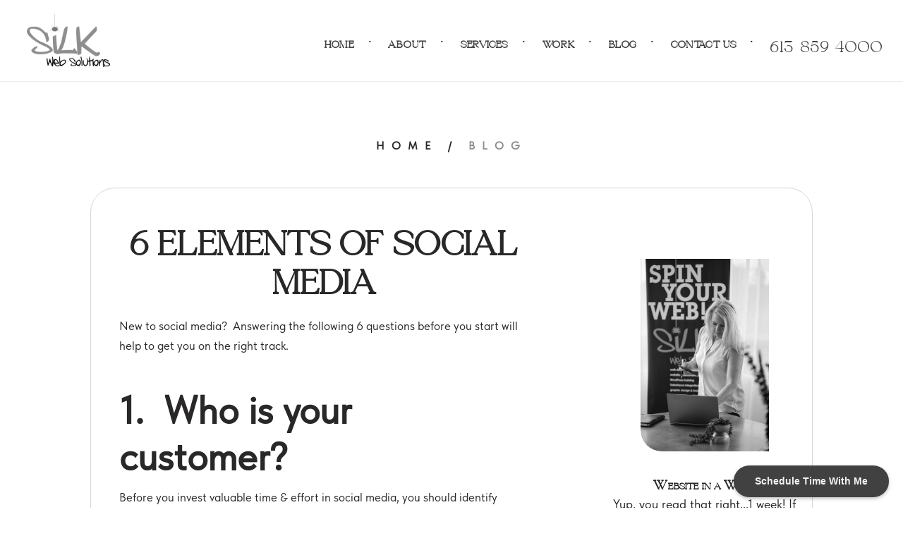

--- FILE ---
content_type: text/html; charset=UTF-8
request_url: https://silkwebsolutions.com/6-elements-of-social-media/
body_size: 44523
content:
<!DOCTYPE html>
<html lang="en-US">
<head>
	<meta charset="UTF-8" />
<meta http-equiv="X-UA-Compatible" content="IE=edge">
	<link rel="pingback" href="https://silkwebsolutions.com/xmlrpc.php" />

	<script type="text/javascript">
		document.documentElement.className = 'js';
	</script>
	
	<title>6 Elements of Social Media | SiLK Web Solutions</title>
<link rel="preconnect" href="https://fonts.gstatic.com" crossorigin /><style id="et-divi-userfonts">@font-face { font-family: "Tilda Sans Reg"; font-display: swap;  src: url("https://silkwebsolutions.com/wp-content/uploads/et-fonts/TildaSans-Regular-1.ttf") format("truetype"); }</style><meta name='robots' content='max-image-preview:large' />
<link rel='dns-prefetch' href='//fonts.googleapis.com' />
<link rel="alternate" type="application/rss+xml" title="SiLK Web Solutions &raquo; Feed" href="https://silkwebsolutions.com/feed/" />
<link rel="alternate" type="application/rss+xml" title="SiLK Web Solutions &raquo; Comments Feed" href="https://silkwebsolutions.com/comments/feed/" />
<link rel="alternate" title="oEmbed (JSON)" type="application/json+oembed" href="https://silkwebsolutions.com/wp-json/oembed/1.0/embed?url=https%3A%2F%2Fsilkwebsolutions.com%2F6-elements-of-social-media%2F" />
<link rel="alternate" title="oEmbed (XML)" type="text/xml+oembed" href="https://silkwebsolutions.com/wp-json/oembed/1.0/embed?url=https%3A%2F%2Fsilkwebsolutions.com%2F6-elements-of-social-media%2F&#038;format=xml" />
<meta content="SiLK Web Solutions v.1.0.0" name="generator"/><style id='wp-img-auto-sizes-contain-inline-css' type='text/css'>
img:is([sizes=auto i],[sizes^="auto," i]){contain-intrinsic-size:3000px 1500px}
/*# sourceURL=wp-img-auto-sizes-contain-inline-css */
</style>
<style id='wp-block-library-inline-css' type='text/css'>
:root{--wp-block-synced-color:#7a00df;--wp-block-synced-color--rgb:122,0,223;--wp-bound-block-color:var(--wp-block-synced-color);--wp-editor-canvas-background:#ddd;--wp-admin-theme-color:#007cba;--wp-admin-theme-color--rgb:0,124,186;--wp-admin-theme-color-darker-10:#006ba1;--wp-admin-theme-color-darker-10--rgb:0,107,160.5;--wp-admin-theme-color-darker-20:#005a87;--wp-admin-theme-color-darker-20--rgb:0,90,135;--wp-admin-border-width-focus:2px}@media (min-resolution:192dpi){:root{--wp-admin-border-width-focus:1.5px}}.wp-element-button{cursor:pointer}:root .has-very-light-gray-background-color{background-color:#eee}:root .has-very-dark-gray-background-color{background-color:#313131}:root .has-very-light-gray-color{color:#eee}:root .has-very-dark-gray-color{color:#313131}:root .has-vivid-green-cyan-to-vivid-cyan-blue-gradient-background{background:linear-gradient(135deg,#00d084,#0693e3)}:root .has-purple-crush-gradient-background{background:linear-gradient(135deg,#34e2e4,#4721fb 50%,#ab1dfe)}:root .has-hazy-dawn-gradient-background{background:linear-gradient(135deg,#faaca8,#dad0ec)}:root .has-subdued-olive-gradient-background{background:linear-gradient(135deg,#fafae1,#67a671)}:root .has-atomic-cream-gradient-background{background:linear-gradient(135deg,#fdd79a,#004a59)}:root .has-nightshade-gradient-background{background:linear-gradient(135deg,#330968,#31cdcf)}:root .has-midnight-gradient-background{background:linear-gradient(135deg,#020381,#2874fc)}:root{--wp--preset--font-size--normal:16px;--wp--preset--font-size--huge:42px}.has-regular-font-size{font-size:1em}.has-larger-font-size{font-size:2.625em}.has-normal-font-size{font-size:var(--wp--preset--font-size--normal)}.has-huge-font-size{font-size:var(--wp--preset--font-size--huge)}.has-text-align-center{text-align:center}.has-text-align-left{text-align:left}.has-text-align-right{text-align:right}.has-fit-text{white-space:nowrap!important}#end-resizable-editor-section{display:none}.aligncenter{clear:both}.items-justified-left{justify-content:flex-start}.items-justified-center{justify-content:center}.items-justified-right{justify-content:flex-end}.items-justified-space-between{justify-content:space-between}.screen-reader-text{border:0;clip-path:inset(50%);height:1px;margin:-1px;overflow:hidden;padding:0;position:absolute;width:1px;word-wrap:normal!important}.screen-reader-text:focus{background-color:#ddd;clip-path:none;color:#444;display:block;font-size:1em;height:auto;left:5px;line-height:normal;padding:15px 23px 14px;text-decoration:none;top:5px;width:auto;z-index:100000}html :where(.has-border-color){border-style:solid}html :where([style*=border-top-color]){border-top-style:solid}html :where([style*=border-right-color]){border-right-style:solid}html :where([style*=border-bottom-color]){border-bottom-style:solid}html :where([style*=border-left-color]){border-left-style:solid}html :where([style*=border-width]){border-style:solid}html :where([style*=border-top-width]){border-top-style:solid}html :where([style*=border-right-width]){border-right-style:solid}html :where([style*=border-bottom-width]){border-bottom-style:solid}html :where([style*=border-left-width]){border-left-style:solid}html :where(img[class*=wp-image-]){height:auto;max-width:100%}:where(figure){margin:0 0 1em}html :where(.is-position-sticky){--wp-admin--admin-bar--position-offset:var(--wp-admin--admin-bar--height,0px)}@media screen and (max-width:600px){html :where(.is-position-sticky){--wp-admin--admin-bar--position-offset:0px}}

/*# sourceURL=wp-block-library-inline-css */
</style><style id='global-styles-inline-css' type='text/css'>
:root{--wp--preset--aspect-ratio--square: 1;--wp--preset--aspect-ratio--4-3: 4/3;--wp--preset--aspect-ratio--3-4: 3/4;--wp--preset--aspect-ratio--3-2: 3/2;--wp--preset--aspect-ratio--2-3: 2/3;--wp--preset--aspect-ratio--16-9: 16/9;--wp--preset--aspect-ratio--9-16: 9/16;--wp--preset--color--black: #000000;--wp--preset--color--cyan-bluish-gray: #abb8c3;--wp--preset--color--white: #ffffff;--wp--preset--color--pale-pink: #f78da7;--wp--preset--color--vivid-red: #cf2e2e;--wp--preset--color--luminous-vivid-orange: #ff6900;--wp--preset--color--luminous-vivid-amber: #fcb900;--wp--preset--color--light-green-cyan: #7bdcb5;--wp--preset--color--vivid-green-cyan: #00d084;--wp--preset--color--pale-cyan-blue: #8ed1fc;--wp--preset--color--vivid-cyan-blue: #0693e3;--wp--preset--color--vivid-purple: #9b51e0;--wp--preset--gradient--vivid-cyan-blue-to-vivid-purple: linear-gradient(135deg,rgb(6,147,227) 0%,rgb(155,81,224) 100%);--wp--preset--gradient--light-green-cyan-to-vivid-green-cyan: linear-gradient(135deg,rgb(122,220,180) 0%,rgb(0,208,130) 100%);--wp--preset--gradient--luminous-vivid-amber-to-luminous-vivid-orange: linear-gradient(135deg,rgb(252,185,0) 0%,rgb(255,105,0) 100%);--wp--preset--gradient--luminous-vivid-orange-to-vivid-red: linear-gradient(135deg,rgb(255,105,0) 0%,rgb(207,46,46) 100%);--wp--preset--gradient--very-light-gray-to-cyan-bluish-gray: linear-gradient(135deg,rgb(238,238,238) 0%,rgb(169,184,195) 100%);--wp--preset--gradient--cool-to-warm-spectrum: linear-gradient(135deg,rgb(74,234,220) 0%,rgb(151,120,209) 20%,rgb(207,42,186) 40%,rgb(238,44,130) 60%,rgb(251,105,98) 80%,rgb(254,248,76) 100%);--wp--preset--gradient--blush-light-purple: linear-gradient(135deg,rgb(255,206,236) 0%,rgb(152,150,240) 100%);--wp--preset--gradient--blush-bordeaux: linear-gradient(135deg,rgb(254,205,165) 0%,rgb(254,45,45) 50%,rgb(107,0,62) 100%);--wp--preset--gradient--luminous-dusk: linear-gradient(135deg,rgb(255,203,112) 0%,rgb(199,81,192) 50%,rgb(65,88,208) 100%);--wp--preset--gradient--pale-ocean: linear-gradient(135deg,rgb(255,245,203) 0%,rgb(182,227,212) 50%,rgb(51,167,181) 100%);--wp--preset--gradient--electric-grass: linear-gradient(135deg,rgb(202,248,128) 0%,rgb(113,206,126) 100%);--wp--preset--gradient--midnight: linear-gradient(135deg,rgb(2,3,129) 0%,rgb(40,116,252) 100%);--wp--preset--font-size--small: 13px;--wp--preset--font-size--medium: 20px;--wp--preset--font-size--large: 36px;--wp--preset--font-size--x-large: 42px;--wp--preset--spacing--20: 0.44rem;--wp--preset--spacing--30: 0.67rem;--wp--preset--spacing--40: 1rem;--wp--preset--spacing--50: 1.5rem;--wp--preset--spacing--60: 2.25rem;--wp--preset--spacing--70: 3.38rem;--wp--preset--spacing--80: 5.06rem;--wp--preset--shadow--natural: 6px 6px 9px rgba(0, 0, 0, 0.2);--wp--preset--shadow--deep: 12px 12px 50px rgba(0, 0, 0, 0.4);--wp--preset--shadow--sharp: 6px 6px 0px rgba(0, 0, 0, 0.2);--wp--preset--shadow--outlined: 6px 6px 0px -3px rgb(255, 255, 255), 6px 6px rgb(0, 0, 0);--wp--preset--shadow--crisp: 6px 6px 0px rgb(0, 0, 0);}:root { --wp--style--global--content-size: 823px;--wp--style--global--wide-size: 1080px; }:where(body) { margin: 0; }.wp-site-blocks > .alignleft { float: left; margin-right: 2em; }.wp-site-blocks > .alignright { float: right; margin-left: 2em; }.wp-site-blocks > .aligncenter { justify-content: center; margin-left: auto; margin-right: auto; }:where(.is-layout-flex){gap: 0.5em;}:where(.is-layout-grid){gap: 0.5em;}.is-layout-flow > .alignleft{float: left;margin-inline-start: 0;margin-inline-end: 2em;}.is-layout-flow > .alignright{float: right;margin-inline-start: 2em;margin-inline-end: 0;}.is-layout-flow > .aligncenter{margin-left: auto !important;margin-right: auto !important;}.is-layout-constrained > .alignleft{float: left;margin-inline-start: 0;margin-inline-end: 2em;}.is-layout-constrained > .alignright{float: right;margin-inline-start: 2em;margin-inline-end: 0;}.is-layout-constrained > .aligncenter{margin-left: auto !important;margin-right: auto !important;}.is-layout-constrained > :where(:not(.alignleft):not(.alignright):not(.alignfull)){max-width: var(--wp--style--global--content-size);margin-left: auto !important;margin-right: auto !important;}.is-layout-constrained > .alignwide{max-width: var(--wp--style--global--wide-size);}body .is-layout-flex{display: flex;}.is-layout-flex{flex-wrap: wrap;align-items: center;}.is-layout-flex > :is(*, div){margin: 0;}body .is-layout-grid{display: grid;}.is-layout-grid > :is(*, div){margin: 0;}body{padding-top: 0px;padding-right: 0px;padding-bottom: 0px;padding-left: 0px;}:root :where(.wp-element-button, .wp-block-button__link){background-color: #32373c;border-width: 0;color: #fff;font-family: inherit;font-size: inherit;font-style: inherit;font-weight: inherit;letter-spacing: inherit;line-height: inherit;padding-top: calc(0.667em + 2px);padding-right: calc(1.333em + 2px);padding-bottom: calc(0.667em + 2px);padding-left: calc(1.333em + 2px);text-decoration: none;text-transform: inherit;}.has-black-color{color: var(--wp--preset--color--black) !important;}.has-cyan-bluish-gray-color{color: var(--wp--preset--color--cyan-bluish-gray) !important;}.has-white-color{color: var(--wp--preset--color--white) !important;}.has-pale-pink-color{color: var(--wp--preset--color--pale-pink) !important;}.has-vivid-red-color{color: var(--wp--preset--color--vivid-red) !important;}.has-luminous-vivid-orange-color{color: var(--wp--preset--color--luminous-vivid-orange) !important;}.has-luminous-vivid-amber-color{color: var(--wp--preset--color--luminous-vivid-amber) !important;}.has-light-green-cyan-color{color: var(--wp--preset--color--light-green-cyan) !important;}.has-vivid-green-cyan-color{color: var(--wp--preset--color--vivid-green-cyan) !important;}.has-pale-cyan-blue-color{color: var(--wp--preset--color--pale-cyan-blue) !important;}.has-vivid-cyan-blue-color{color: var(--wp--preset--color--vivid-cyan-blue) !important;}.has-vivid-purple-color{color: var(--wp--preset--color--vivid-purple) !important;}.has-black-background-color{background-color: var(--wp--preset--color--black) !important;}.has-cyan-bluish-gray-background-color{background-color: var(--wp--preset--color--cyan-bluish-gray) !important;}.has-white-background-color{background-color: var(--wp--preset--color--white) !important;}.has-pale-pink-background-color{background-color: var(--wp--preset--color--pale-pink) !important;}.has-vivid-red-background-color{background-color: var(--wp--preset--color--vivid-red) !important;}.has-luminous-vivid-orange-background-color{background-color: var(--wp--preset--color--luminous-vivid-orange) !important;}.has-luminous-vivid-amber-background-color{background-color: var(--wp--preset--color--luminous-vivid-amber) !important;}.has-light-green-cyan-background-color{background-color: var(--wp--preset--color--light-green-cyan) !important;}.has-vivid-green-cyan-background-color{background-color: var(--wp--preset--color--vivid-green-cyan) !important;}.has-pale-cyan-blue-background-color{background-color: var(--wp--preset--color--pale-cyan-blue) !important;}.has-vivid-cyan-blue-background-color{background-color: var(--wp--preset--color--vivid-cyan-blue) !important;}.has-vivid-purple-background-color{background-color: var(--wp--preset--color--vivid-purple) !important;}.has-black-border-color{border-color: var(--wp--preset--color--black) !important;}.has-cyan-bluish-gray-border-color{border-color: var(--wp--preset--color--cyan-bluish-gray) !important;}.has-white-border-color{border-color: var(--wp--preset--color--white) !important;}.has-pale-pink-border-color{border-color: var(--wp--preset--color--pale-pink) !important;}.has-vivid-red-border-color{border-color: var(--wp--preset--color--vivid-red) !important;}.has-luminous-vivid-orange-border-color{border-color: var(--wp--preset--color--luminous-vivid-orange) !important;}.has-luminous-vivid-amber-border-color{border-color: var(--wp--preset--color--luminous-vivid-amber) !important;}.has-light-green-cyan-border-color{border-color: var(--wp--preset--color--light-green-cyan) !important;}.has-vivid-green-cyan-border-color{border-color: var(--wp--preset--color--vivid-green-cyan) !important;}.has-pale-cyan-blue-border-color{border-color: var(--wp--preset--color--pale-cyan-blue) !important;}.has-vivid-cyan-blue-border-color{border-color: var(--wp--preset--color--vivid-cyan-blue) !important;}.has-vivid-purple-border-color{border-color: var(--wp--preset--color--vivid-purple) !important;}.has-vivid-cyan-blue-to-vivid-purple-gradient-background{background: var(--wp--preset--gradient--vivid-cyan-blue-to-vivid-purple) !important;}.has-light-green-cyan-to-vivid-green-cyan-gradient-background{background: var(--wp--preset--gradient--light-green-cyan-to-vivid-green-cyan) !important;}.has-luminous-vivid-amber-to-luminous-vivid-orange-gradient-background{background: var(--wp--preset--gradient--luminous-vivid-amber-to-luminous-vivid-orange) !important;}.has-luminous-vivid-orange-to-vivid-red-gradient-background{background: var(--wp--preset--gradient--luminous-vivid-orange-to-vivid-red) !important;}.has-very-light-gray-to-cyan-bluish-gray-gradient-background{background: var(--wp--preset--gradient--very-light-gray-to-cyan-bluish-gray) !important;}.has-cool-to-warm-spectrum-gradient-background{background: var(--wp--preset--gradient--cool-to-warm-spectrum) !important;}.has-blush-light-purple-gradient-background{background: var(--wp--preset--gradient--blush-light-purple) !important;}.has-blush-bordeaux-gradient-background{background: var(--wp--preset--gradient--blush-bordeaux) !important;}.has-luminous-dusk-gradient-background{background: var(--wp--preset--gradient--luminous-dusk) !important;}.has-pale-ocean-gradient-background{background: var(--wp--preset--gradient--pale-ocean) !important;}.has-electric-grass-gradient-background{background: var(--wp--preset--gradient--electric-grass) !important;}.has-midnight-gradient-background{background: var(--wp--preset--gradient--midnight) !important;}.has-small-font-size{font-size: var(--wp--preset--font-size--small) !important;}.has-medium-font-size{font-size: var(--wp--preset--font-size--medium) !important;}.has-large-font-size{font-size: var(--wp--preset--font-size--large) !important;}.has-x-large-font-size{font-size: var(--wp--preset--font-size--x-large) !important;}
/*# sourceURL=global-styles-inline-css */
</style>

<link rel='stylesheet' id='dmpro_general_style-css' href='https://silkwebsolutions.com/wp-content/plugins/divi-modules-pro/public/css/general.css?ver=1.0.0' type='text/css' media='all' />
<link rel='stylesheet' id='et_monarch-css-css' href='https://silkwebsolutions.com/wp-content/plugins/monarch/css/style.css?ver=1.4.14' type='text/css' media='all' />
<link rel='stylesheet' id='et-gf-open-sans-css' href='https://fonts.googleapis.com/css?family=Open+Sans:400,700' type='text/css' media='all' />
<link rel='stylesheet' id='wp-pagenavi-css' href='https://silkwebsolutions.com/wp-content/plugins/wp-pagenavi/pagenavi-css.css?ver=2.70' type='text/css' media='all' />
<link rel='stylesheet' id='srpw-style-css' href='https://silkwebsolutions.com/wp-content/plugins/smart-recent-posts-widget/assets/css/srpw-frontend.css?ver=6.9' type='text/css' media='all' />
<link rel='stylesheet' id='divi-style-parent-css' href='https://silkwebsolutions.com/wp-content/themes/Divi/style-static.min.css?ver=4.27.2' type='text/css' media='all' />
<link rel='stylesheet' id='divi-style-css' href='https://silkwebsolutions.com/wp-content/themes/divi-web-design-childtheme/style.css?ver=4.27.2' type='text/css' media='all' />
<script type="text/javascript" src="https://silkwebsolutions.com/wp-includes/js/jquery/jquery.min.js?ver=3.7.1" id="jquery-core-js"></script>
<script type="text/javascript" src="https://silkwebsolutions.com/wp-includes/js/jquery/jquery-migrate.min.js?ver=3.4.1" id="jquery-migrate-js"></script>
<link rel="https://api.w.org/" href="https://silkwebsolutions.com/wp-json/" /><link rel="alternate" title="JSON" type="application/json" href="https://silkwebsolutions.com/wp-json/wp/v2/posts/5718" /><link rel="EditURI" type="application/rsd+xml" title="RSD" href="https://silkwebsolutions.com/xmlrpc.php?rsd" />
<meta name="generator" content="WordPress 6.9" />
<link rel="canonical" href="https://silkwebsolutions.com/6-elements-of-social-media/" />
<link rel='shortlink' href='https://silkwebsolutions.com/?p=5718' />
<style type="text/css" id="et-social-custom-css">
				
			</style><meta name="viewport" content="width=device-width, initial-scale=1.0, maximum-scale=1.0, user-scalable=0" /><script>
    (function($) {
        $(document).ready(function() {

            $(".DLprojects .et_pb_post").each(function() {
                $(this).find(".entry-title, .published ").wrapAll('<div class="dl-text"></div>');
            });
			$(".DLHblog .et_pb_post").each(function() {
                $(this).find(".entry-title, .post-content ").wrapAll('<div class="dl-exc"></div>');
            });

            //Do the same for ajax
            $(document).bind('ready ajaxComplete', function() {
                $(".DLprojects .et_pb_post").each(function() {
                    $(this).find(".entry-title, .published ").wrapAll('<div class="dl-text"></div>');
                });
				$(".DLHblog .et_pb_post").each(function() {
                $(this).find(".entry-title, .post-content ").wrapAll('<div class="dl-exc"></div>');
            });
            });

        });
    })(jQuery); 
</script>
<script type="text/javascript">
(function($) {
$(document).ready(function() {
$(".post-meta").html(function(){

return $(this).html().replace(/\|/g,'');
});
});
})(jQuery)
</script>
<script src="https://cdnjs.cloudflare.com/ajax/libs/slick-carousel/1.6.0/slick.js"></script>

<script>
  
jQuery(function($){
  
var postContainer = $('.centerblog .et_pb_ajax_pagination_container');
  
postContainer.addClass('slider'); 
postContainer.addClass('blog-carousel'); 

$('.blog-carousel').slick({
    infinite: true,
    slidesToShow: 3,
    slidesToScroll: 1,
    centerMode: true,
    centerPadding: '10%',
    swipe: true,
   arrows: false,dots:true,
    autoplay: false,
    responsive: [ {
      breakpoint: 980,
      settings: { slidesToShow: 2 }
    },
    {
      breakpoint: 601,
      settings: { slidesToShow: 1 }
    }]

});
});
  
</script>

<script>
jQuery(document).ready(function($) {
    var $videoBoxes = $('.dm-autoplay .et_pb_video_box');
    if ($videoBoxes.length !== 0) {
        $videoBoxes.find('video')
            .prop('muted', true)
            .prop('loop', true)
            .prop('playsInline', true)
            .removeAttr('controls');
        
        $videoBoxes.each(function() {
            this.querySelector('video').play();
        });
    }
});
</script><link rel="icon" href="https://silkwebsolutions.com/wp-content/uploads/2024/02/cropped-silk_logo_grey-32x32.png" sizes="32x32" />
<link rel="icon" href="https://silkwebsolutions.com/wp-content/uploads/2024/02/cropped-silk_logo_grey-192x192.png" sizes="192x192" />
<link rel="apple-touch-icon" href="https://silkwebsolutions.com/wp-content/uploads/2024/02/cropped-silk_logo_grey-180x180.png" />
<meta name="msapplication-TileImage" content="https://silkwebsolutions.com/wp-content/uploads/2024/02/cropped-silk_logo_grey-270x270.png" />
<link rel="stylesheet" id="et-divi-customizer-global-cached-inline-styles" href="https://silkwebsolutions.com/wp-content/et-cache/global/et-divi-customizer-global.min.css?ver=1728401443" /><link rel="stylesheet" id="et-core-unified-tb-93121-tb-96970-tb-100155-5718-cached-inline-styles" href="https://silkwebsolutions.com/wp-content/et-cache/5718/et-core-unified-tb-93121-tb-96970-tb-100155-5718.min.css?ver=1753838403" /></head>
<body class="wp-singular post-template-default single single-post postid-5718 single-format-standard wp-theme-Divi wp-child-theme-divi-web-design-childtheme et-tb-has-template et-tb-has-header et-tb-has-body et-tb-has-footer et_monarch et_pb_button_helper_class et_cover_background et_pb_gutter osx et_pb_gutters3 et_divi_theme et-db">
	<div id="page-container">
<div id="et-boc" class="et-boc">
			
		<header class="et-l et-l--header">
			<div class="et_builder_inner_content et_pb_gutters3"><div class="et_pb_with_border et_pb_section et_pb_section_0_tb_header et_pb_sticky_module et_section_regular et_pb_section--with-menu" >
				
				
				
				
				
				
				<div class="et_pb_row et_pb_row_0_tb_header et_pb_row--with-menu">
				<div class="et_pb_column et_pb_column_4_4 et_pb_column_0_tb_header  et_pb_css_mix_blend_mode_passthrough et-last-child et_pb_column--with-menu">
				
				
				
				
				<div class="et_pb_module et_pb_menu et_pb_menu_0_tb_header DL_nav et_pb_bg_layout_light  et_pb_text_align_right et_pb_text_align_left-tablet et_dropdown_animation_fade et_pb_menu--with-logo et_pb_menu--style-left_aligned">
					
					
					
					
					<div class="et_pb_menu_inner_container clearfix">
						<div class="et_pb_menu__logo-wrap">
			  <div class="et_pb_menu__logo">
				<a href="/" ><img fetchpriority="high" decoding="async" width="2601" height="1658" src="https://silkwebsolutions.com/wp-content/uploads/2024/02/silk_logo_grey.png" alt="" srcset="https://silkwebsolutions.com/wp-content/uploads/2024/02/silk_logo_grey.png 2601w, https://silkwebsolutions.com/wp-content/uploads/2024/02/silk_logo_grey-1280x816.png 1280w, https://silkwebsolutions.com/wp-content/uploads/2024/02/silk_logo_grey-980x625.png 980w, https://silkwebsolutions.com/wp-content/uploads/2024/02/silk_logo_grey-480x306.png 480w" sizes="(min-width: 0px) and (max-width: 480px) 480px, (min-width: 481px) and (max-width: 980px) 980px, (min-width: 981px) and (max-width: 1280px) 1280px, (min-width: 1281px) 2601px, 100vw" class="wp-image-100353" /></a>
			  </div>
			</div>
						<div class="et_pb_menu__wrap">
							<div class="et_pb_menu__menu">
								<nav class="et-menu-nav"><ul id="menu-main-menu-2" class="et-menu nav"><li class="et_pb_menu_page_id-home menu-item menu-item-type-post_type menu-item-object-page menu-item-home menu-item-100029"><a href="https://silkwebsolutions.com/">Home</a></li>
<li class="et_pb_menu_page_id-95016 menu-item menu-item-type-post_type menu-item-object-page menu-item-100030"><a href="https://silkwebsolutions.com/about/">About</a></li>
<li class="et_pb_menu_page_id-95602 menu-item menu-item-type-post_type menu-item-object-page menu-item-100031"><a href="https://silkwebsolutions.com/services/">Services</a></li>
<li class="et_pb_menu_page_id-97597 menu-item menu-item-type-post_type menu-item-object-page menu-item-100032"><a href="https://silkwebsolutions.com/work/">Work</a></li>
<li class="et_pb_menu_page_id-91776 menu-item menu-item-type-post_type menu-item-object-page menu-item-100034"><a href="https://silkwebsolutions.com/blog/">Blog</a></li>
<li class="et_pb_menu_page_id-98616 menu-item menu-item-type-post_type menu-item-object-page menu-item-100035"><a href="https://silkwebsolutions.com/contact/">Contact Us</a></li>
<li class="Nav_phone et_pb_menu_page_id-100036 menu-item menu-item-type-custom menu-item-object-custom menu-item-100036"><a href="tel:6138594000">613-859-4000</a></li>
</ul></nav>
							</div>
							
							
							<div class="et_mobile_nav_menu">
				<div class="mobile_nav closed">
					<span class="mobile_menu_bar"></span>
				</div>
			</div>
						</div>
						
					</div>
				</div>
			</div>
				
				
				
				
			</div>
				
				
			</div>		</div>
	</header>
	<div id="et-main-area">
	
    <div id="main-content">
    <div class="et-l et-l--body">
			<div class="et_builder_inner_content et_pb_gutters3"><div id="DLsingle" class="et_pb_section et_pb_section_0_tb_body et_section_regular" >
				
				
				
				
				
				
				<div class="et_pb_row et_pb_row_0_tb_body">
				<div class="et_pb_column et_pb_column_4_4 et_pb_column_0_tb_body  et_pb_css_mix_blend_mode_passthrough et-last-child">
				
				
				
				
				<div class="et_pb_module et_pb_text et_pb_text_0_tb_body  et_pb_text_align_center et_pb_bg_layout_light">
				
				
				
				
				<div class="et_pb_text_inner"><a style="color:#292727" href="/">Home</a> / <a href="/blog/">Blog</a></div>
			</div>
			</div>
				
				
				
				
			</div><div class="et_pb_with_border et_pb_row et_pb_row_1_tb_body">
				<div class="et_pb_column et_pb_column_2_3 et_pb_column_1_tb_body  et_pb_css_mix_blend_mode_passthrough">
				
				
				
				
				<div class="et_pb_module et_pb_image et_pb_image_0_tb_body">
				
				
				
				
				<span class="et_pb_image_wrap "></span>
			</div><div class="et_pb_module et_pb_text et_pb_text_1_tb_body  et_pb_text_align_left et_pb_bg_layout_light">
				
				
				
				
				<div class="et_pb_text_inner"><h1>6 Elements of Social Media</h1></div>
			</div><div class="et_pb_module et_pb_post_content et_pb_post_content_0_tb_body">
				
				
				
				
				<p>New to social media?  Answering the following 6 questions before you start will help to get you on the right track.<br />
&nbsp;</p>
<h2>1.  Who is your customer?</h2>
<p>Before you invest valuable time &amp; effort in social media, you should identify exactly where you will be focusing. Where will you &#8220;locate&#8221; your customer?  Even though we might think everyone needs our product, it doesn&#8217;t always happen, so  make sure you&#8217;re looking for our customers in the right places. Identify your potential buyers down to their:</p>
<ul>
<li>age</li>
<li>sex</li>
<li>education level</li>
<li>income level</li>
<li>what publications they read</li>
<li>what websites they visit</li>
<li>what their budget is</li>
<li>are they local or nationwide</li>
</ul>
<p>&nbsp;</p>
<h2>2. What Are Your Goals?</h2>
<p>Social media goals are best tied to outreach of some kind: finding new clients, reaching existing clients, locating potential employees, and others you need to reach.<br />
&nbsp;<br />
The most common goal for small business owners is they want more customers and more profits, but how do you intend to do that?<br />
&nbsp;<br />
Identifying your goals is a mission-critical step in this process. Not only does it focus your efforts, it also saves you valuable time as a business owner. Social media takes time — especially when you are in the development stage. Too many businesses flounder in social media by jumping in blindly, having no plan, no measurements, and then they’re disappointed when they don’t see results. Ask the tough questions: Do you want your existing customers to increase the amount they spend with you? Do you want to bring in new customers? Are you introducing a new product? Are you changing your business focus? Do you need to re-brand?<br />
&nbsp;<br />
Decide first what your goals are for using social media, and be specific.<br />
&nbsp;</p>
<h2>3. Where is your audience?</h2>
<p><strong>THE most crucial part your social media strategy</strong>, because it alone determines whether your efforts will pay off.<br />
&nbsp;<br />
I hear this from my clients often: <em>“Social Media is overwhelming and I don’t know where to start!”</em><br />
&nbsp;<br />
Keep in mind that you don&#8217;t need to be <em>everywhere</em>. The only place you need to be is where your customers are. I recently did an in-depth consultation for a financial management firm, and initially we thought they needed to be on Facebook, but found that few of their clients were actually there, so it didn’t make sense for them. Instead, the majority of their target audience was on Twitter and LinkedIn, so this is where the social media efforts were focused.<br />
&nbsp;</p>
<h2>4. When Will You Connect?</h2>
<p>The secret to outstanding social media campaigns is consistency. How often will you communicate with your audience and when.<br />
&nbsp;<br />
Plan your social media posts and make them easy to do. I recommend creating a content development schedule to identify what topics you’ll be posting about throughout the year. This makes it easier when you’re in the middle of your busy season and you don’t have time to think about what you are going to blog about.  Decide whether you will blog monthly, quarterly, etc. based on what your product is. Put the dates in your calendar with reminders about a week prior. Identify the seasonal nature of your product or service and get in touch with customers before those months.<br />
&nbsp;</p>
<h2>5. Why You?</h2>
<p>Identifying the <strong>why</strong> in your social media strategy is often the toughest step, because it requires you to look at your business and tell why you’re special.<br />
&nbsp;<br />
The best way to develop your <strong>Unique Value Proposition (UVP) </strong> is to<em> ask your customers</em>. They alone define your UVP, because they are the only ones who can tell you about your product or service from a customer’s viewpoint. Go back through your client emails, testimonials, and remember those face-to-face meetings, from these identify the following:<br />
&nbsp;</p>
<ul>
<li>What do clients love about your business?</li>
<li>Why did that client choose you?</li>
<li>What compliments do you continuously receive?</li>
</ul>
<p>&nbsp;<br />
Then develop a cohesive message about your unique offering which differentiates you from your competition.<br />
&nbsp;</p>
<h2>6. How Will You Engage?</h2>
<p>It’s no longer enough to simply post to a social network (especially Facebook) and hope for results.  You need to re-purpose your content in as many ways as possible &#8211; &#8220;get some mileage out of it&#8221; &#8211; people used to think it was ok to just post something on Facebook and move on to the next task, that is no longer a smart approach.  In addition to your social media channels, you need a website<strong>, because your website is the only online marketing channel you OWN.  You set the rules. You can do things your way.  And you don’t need to worry about keeping up with constant changes.</strong><br />
&nbsp;<br />
Social networks are not a world unto themselves.  For best results, use social media to do the following:<br />
&nbsp;</p>
<ol>
<li><strong>Drive traffic to your website</strong></li>
<li><strong> Use quality content to introduce your audience to your brand<br />
</strong></li>
<li><strong> Optimize your website to rank highly in search engine results</strong></li>
<li><strong> Use social media as a lead generator<br />
</strong></li>
</ol>
<p>&nbsp;<br />
<a title="Contact Us" href="https://silkwebsolutions.com/contact/">Contact SiLK</a> to discuss your social media marketing plan and how we can assist you in getting the most mileage from your content.<br />
&nbsp;<br />
<a href="http://google.com/+sarahgreensilkweb?rel=author">About the Author</a></p>

			</div>
			</div><div class="et_pb_column et_pb_column_1_3 et_pb_column_2_tb_body  et_pb_css_mix_blend_mode_passthrough et-last-child">
				
				
				
				
				<div class="et_pb_module et_pb_blurb et_pb_blurb_0_tb_body  et_pb_text_align_left  et_pb_blurb_position_top et_pb_bg_layout_light">
				
				
				
				
				<div class="et_pb_blurb_content">
					<div class="et_pb_main_blurb_image"><span class="et_pb_image_wrap et_pb_only_image_mode_wrap"><img decoding="async" width="1707" height="2560" src="https://silkwebsolutions.com/wp-content/uploads/2024/01/silkweb-52_bw-scaled.jpg" alt="" srcset="https://silkwebsolutions.com/wp-content/uploads/2024/01/silkweb-52_bw-scaled.jpg 1707w, https://silkwebsolutions.com/wp-content/uploads/2024/01/silkweb-52_bw-1280x1920.jpg 1280w, https://silkwebsolutions.com/wp-content/uploads/2024/01/silkweb-52_bw-980x1470.jpg 980w, https://silkwebsolutions.com/wp-content/uploads/2024/01/silkweb-52_bw-480x720.jpg 480w" sizes="(min-width: 0px) and (max-width: 480px) 480px, (min-width: 481px) and (max-width: 980px) 980px, (min-width: 981px) and (max-width: 1280px) 1280px, (min-width: 1281px) 1707px, 100vw" class="et-waypoint et_pb_animation_top et_pb_animation_top_tablet et_pb_animation_top_phone wp-image-100166" /></span></div>
					<div class="et_pb_blurb_container">
						<h4 class="et_pb_module_header"><span>Website in a Week</span></h4>
						<div class="et_pb_blurb_description"><p>Yup, you read that right...1 week! If you're close to getting your website online and need someone to get you to the finish line, this is for you. Let's get it done.</p>
</div>
					</div>
				</div>
			</div><div class="et_pb_button_module_wrapper et_pb_button_0_tb_body_wrapper et_pb_button_alignment_center et_pb_module ">
				<a class="et_pb_button et_pb_button_0_tb_body et_pb_bg_layout_light" href="/work-with-me/">Website in a Week</a>
			</div><div class="et_pb_module et_pb_code et_pb_code_0_tb_body">
				
				
				
				
				<div class="et_pb_code_inner"><!-- Calendly badge widget begin -->
<link href="https://assets.calendly.com/assets/external/widget.css" rel="stylesheet">
<script src="https://assets.calendly.com/assets/external/widget.js" type="text/javascript" async></script>
<script type="text/javascript">window.onload = function() { Calendly.initBadgeWidget({ url: 'https://calendly.com/silkwebsolutions?hide_gdpr_banner=1&text_color=f2f2f3&primary_color=414141', text: 'Schedule Time With Me', color: '#414141', textColor: '#f2f2f3', branding: false }); }</script>
<!-- Calendly badge widget end --></div>
			</div>
			</div>
				
				
				
				
			</div>
				
				
			</div>		</div>
	</div>
	    </div>
    
	<footer class="et-l et-l--footer">
			<div class="et_builder_inner_content et_pb_gutters3"><div class="et_pb_section et_pb_section_0_tb_footer et_pb_with_background et_section_regular" >
				
				
				
				
				
				
				<div class="et_pb_row et_pb_row_0_tb_footer">
				<div class="et_pb_column et_pb_column_1_2 et_pb_column_0_tb_footer  et_pb_css_mix_blend_mode_passthrough">
				
				
				
				
				<div class="et_pb_module et_pb_text et_pb_text_0_tb_footer  et_pb_text_align_left et_pb_text_align_center-phone et_pb_bg_layout_light">
				
				
				
				
				<div class="et_pb_text_inner"><p>© 2025 SiLK Web Solutions | All Rights Reserved</p></div>
			</div>
			</div><div class="et_pb_column et_pb_column_1_6 et_pb_column_1_tb_footer  et_pb_css_mix_blend_mode_passthrough">
				
				
				
				
				<ul class="et_pb_module et_pb_social_media_follow et_pb_social_media_follow_0_tb_footer clearfix  et_pb_text_align_right et_pb_bg_layout_light">
				
				
				
				
				<li
            class='et_pb_social_media_follow_network_0_tb_footer et_pb_social_icon et_pb_social_network_link  et-social-facebook'><a
              href='https://facebook.com/silkwebsolutions.com'
              class='icon et_pb_with_border'
              title='Follow on Facebook'
               target="_blank"><span
                class='et_pb_social_media_follow_network_name'
                aria-hidden='true'
                >Follow</span></a></li><li
            class='et_pb_social_media_follow_network_1_tb_footer et_pb_social_icon et_pb_social_network_link  et-social-instagram'><a
              href='https://instagram.com/silkweb'
              class='icon et_pb_with_border'
              title='Follow on Instagram'
               target="_blank"><span
                class='et_pb_social_media_follow_network_name'
                aria-hidden='true'
                >Follow</span></a></li><li
            class='et_pb_social_media_follow_network_2_tb_footer et_pb_social_icon et_pb_social_network_link  et-social-linkedin'><a
              href='https://www.linkedin.com/in/sarahleakennedy/'
              class='icon et_pb_with_border'
              title='Follow on LinkedIn'
               target="_blank"><span
                class='et_pb_social_media_follow_network_name'
                aria-hidden='true'
                >Follow</span></a></li>
			</ul>
			</div><div class="et_pb_column et_pb_column_1_6 et_pb_column_2_tb_footer  et_pb_css_mix_blend_mode_passthrough">
				
				
				
				
				<div class="et_pb_module et_pb_image et_pb_image_0_tb_footer">
				
				
				
				
				<a href="https://cpchamber.com/" target="_blank"><span class="et_pb_image_wrap "><img loading="lazy" decoding="async" width="50" height="50" src="https://silkwebsolutions.com/wp-content/uploads/2025/01/2025_CP_COC_sm.png" alt="" title="2025_CP_COC_sm" class="wp-image-1376942" /></span></a>
			</div>
			</div><div class="et_pb_column et_pb_column_1_6 et_pb_column_3_tb_footer  et_pb_css_mix_blend_mode_passthrough et-last-child">
				
				
				
				
				<div class="et_pb_module et_pb_image et_pb_image_1_tb_footer">
				
				
				
				
				<a href="https://stittsvilleba.ca/" target="_blank"><span class="et_pb_image_wrap "><img loading="lazy" decoding="async" width="50" height="50" src="https://silkwebsolutions.com/wp-content/uploads/2025/07/sba-logo2.png" alt="" title="sba-logo2" class="wp-image-1376946" /></span></a>
			</div>
			</div>
				
				
				
				
			</div>
				
				
			</div>		</div>
	</footer>
		</div>

			
		</div>
		</div>

			<script type="speculationrules">
{"prefetch":[{"source":"document","where":{"and":[{"href_matches":"/*"},{"not":{"href_matches":["/wp-*.php","/wp-admin/*","/wp-content/uploads/*","/wp-content/*","/wp-content/plugins/*","/wp-content/themes/divi-web-design-childtheme/*","/wp-content/themes/Divi/*","/*\\?(.+)"]}},{"not":{"selector_matches":"a[rel~=\"nofollow\"]"}},{"not":{"selector_matches":".no-prefetch, .no-prefetch a"}}]},"eagerness":"conservative"}]}
</script>
<script>
jQuery(document).ready(function() {
    if (jQuery('.lwp-video-autoplay .et_pb_video_box').length !== 0) {
        jQuery('.lwp-video-autoplay .et_pb_video_box').find('video').prop('muted', true);
        jQuery(".lwp-video-autoplay .et_pb_video_box").find('video').attr('loop', 'loop');
        jQuery(".lwp-video-autoplay .et_pb_video_box").find('video').attr('playsInline', '');
 
        jQuery(".lwp-video-autoplay .et_pb_video_box").each(function() {
            jQuery(this).find('video').get(0).play();
        });
        jQuery('.lwp-video-autoplay .et_pb_video_box').find('video').removeAttr('controls');
    }
});
</script><script type="text/javascript" src="https://silkwebsolutions.com/wp-content/plugins/monarch/js/idle-timer.min.js?ver=1.4.14" id="et_monarch-idle-js"></script>
<script type="text/javascript" id="et_monarch-custom-js-js-extra">
/* <![CDATA[ */
var monarchSettings = {"ajaxurl":"https://silkwebsolutions.com/wp-admin/admin-ajax.php","pageurl":"https://silkwebsolutions.com/6-elements-of-social-media/","stats_nonce":"e9ee0f62b4","share_counts":"cb5833b49f","follow_counts":"066d7297cb","total_counts":"1734e0f240","media_single":"85be510396","media_total":"73f635ea25","generate_all_window_nonce":"e520259c7b","no_img_message":"No images available for sharing on this page"};
//# sourceURL=et_monarch-custom-js-js-extra
/* ]]> */
</script>
<script type="text/javascript" src="https://silkwebsolutions.com/wp-content/plugins/monarch/js/custom.js?ver=1.4.14" id="et_monarch-custom-js-js"></script>
<script type="text/javascript" id="divi-custom-script-js-extra">
/* <![CDATA[ */
var DIVI = {"item_count":"%d Item","items_count":"%d Items"};
var et_builder_utils_params = {"condition":{"diviTheme":true,"extraTheme":false},"scrollLocations":["app","top"],"builderScrollLocations":{"desktop":"app","tablet":"app","phone":"app"},"onloadScrollLocation":"app","builderType":"fe"};
var et_frontend_scripts = {"builderCssContainerPrefix":"#et-boc","builderCssLayoutPrefix":"#et-boc .et-l"};
var et_pb_custom = {"ajaxurl":"https://silkwebsolutions.com/wp-admin/admin-ajax.php","images_uri":"https://silkwebsolutions.com/wp-content/themes/Divi/images","builder_images_uri":"https://silkwebsolutions.com/wp-content/themes/Divi/includes/builder/images","et_frontend_nonce":"58e31bab36","subscription_failed":"Please, check the fields below to make sure you entered the correct information.","et_ab_log_nonce":"dfbf758a7e","fill_message":"Please, fill in the following fields:","contact_error_message":"Please, fix the following errors:","invalid":"Invalid email","captcha":"Captcha","prev":"Prev","previous":"Previous","next":"Next","wrong_captcha":"You entered the wrong number in captcha.","wrong_checkbox":"Checkbox","ignore_waypoints":"no","is_divi_theme_used":"1","widget_search_selector":".widget_search","ab_tests":[],"is_ab_testing_active":"","page_id":"5718","unique_test_id":"","ab_bounce_rate":"5","is_cache_plugin_active":"no","is_shortcode_tracking":"","tinymce_uri":"https://silkwebsolutions.com/wp-content/themes/Divi/includes/builder/frontend-builder/assets/vendors","accent_color":"#8c8c8c","waypoints_options":[]};
var et_pb_box_shadow_elements = [];
//# sourceURL=divi-custom-script-js-extra
/* ]]> */
</script>
<script type="text/javascript" src="https://silkwebsolutions.com/wp-content/themes/Divi/js/scripts.min.js?ver=4.27.2" id="divi-custom-script-js"></script>
<script type="text/javascript" src="https://silkwebsolutions.com/wp-content/themes/Divi/core/admin/js/es6-promise.auto.min.js?ver=4.27.2" id="es6-promise-js"></script>
<script type="text/javascript" src="https://www.google.com/recaptcha/api.js?render=6LemZG4pAAAAADnWWcjBHr-FlRwMRy4VCiwfAfsP&amp;ver=4.27.2" id="et-recaptcha-v3-js"></script>
<script type="text/javascript" id="et-core-api-spam-recaptcha-js-extra">
/* <![CDATA[ */
var et_core_api_spam_recaptcha = {"site_key":"6LemZG4pAAAAADnWWcjBHr-FlRwMRy4VCiwfAfsP","page_action":{"action":"6_elements_of_social_media"}};
//# sourceURL=et-core-api-spam-recaptcha-js-extra
/* ]]> */
</script>
<script type="text/javascript" src="https://silkwebsolutions.com/wp-content/themes/Divi/core/admin/js/recaptcha.js?ver=4.27.2" id="et-core-api-spam-recaptcha-js"></script>
<script type="text/javascript" src="https://silkwebsolutions.com/wp-content/themes/Divi/includes/builder/feature/dynamic-assets/assets/js/jquery.fitvids.js?ver=4.27.2" id="fitvids-js"></script>
<script type="text/javascript" src="https://silkwebsolutions.com/wp-content/plugins/divi-modules-pro/scripts/frontend-bundle.min.js?ver=1.2.4" id="divi-modules-pro-frontend-bundle-js"></script>
<script type="text/javascript" src="https://silkwebsolutions.com/wp-content/themes/Divi/core/admin/js/common.js?ver=4.27.2" id="et-core-common-js"></script>
<script type="text/javascript" id="et-builder-modules-script-sticky-js-extra">
/* <![CDATA[ */
var et_pb_sticky_elements = {"et_pb_section_0_tb_header":{"id":"et_pb_section_0_tb_header","selector":".et_pb_section_0_tb_header","position":"top","topOffset":"0px","bottomOffset":"0px","topLimit":"none","bottomLimit":"none","offsetSurrounding":"on","transition":"on","styles":{"module_alignment":{"desktop":"","tablet":"","phone":""},"positioning":"relative"},"stickyStyles":{"position_origin_r":"top_left","horizontal_offset":"","vertical_offset":""}}};
//# sourceURL=et-builder-modules-script-sticky-js-extra
/* ]]> */
</script>
<script type="text/javascript" src="https://silkwebsolutions.com/wp-content/themes/Divi/includes/builder/feature/dynamic-assets/assets/js/sticky-elements.js?ver=4.27.2" id="et-builder-modules-script-sticky-js"></script>
	
	</body>
</html>


--- FILE ---
content_type: text/html; charset=utf-8
request_url: https://www.google.com/recaptcha/api2/anchor?ar=1&k=6LemZG4pAAAAADnWWcjBHr-FlRwMRy4VCiwfAfsP&co=aHR0cHM6Ly9zaWxrd2Vic29sdXRpb25zLmNvbTo0NDM.&hl=en&v=PoyoqOPhxBO7pBk68S4YbpHZ&size=invisible&anchor-ms=20000&execute-ms=30000&cb=dfxluch4e8u2
body_size: 48661
content:
<!DOCTYPE HTML><html dir="ltr" lang="en"><head><meta http-equiv="Content-Type" content="text/html; charset=UTF-8">
<meta http-equiv="X-UA-Compatible" content="IE=edge">
<title>reCAPTCHA</title>
<style type="text/css">
/* cyrillic-ext */
@font-face {
  font-family: 'Roboto';
  font-style: normal;
  font-weight: 400;
  font-stretch: 100%;
  src: url(//fonts.gstatic.com/s/roboto/v48/KFO7CnqEu92Fr1ME7kSn66aGLdTylUAMa3GUBHMdazTgWw.woff2) format('woff2');
  unicode-range: U+0460-052F, U+1C80-1C8A, U+20B4, U+2DE0-2DFF, U+A640-A69F, U+FE2E-FE2F;
}
/* cyrillic */
@font-face {
  font-family: 'Roboto';
  font-style: normal;
  font-weight: 400;
  font-stretch: 100%;
  src: url(//fonts.gstatic.com/s/roboto/v48/KFO7CnqEu92Fr1ME7kSn66aGLdTylUAMa3iUBHMdazTgWw.woff2) format('woff2');
  unicode-range: U+0301, U+0400-045F, U+0490-0491, U+04B0-04B1, U+2116;
}
/* greek-ext */
@font-face {
  font-family: 'Roboto';
  font-style: normal;
  font-weight: 400;
  font-stretch: 100%;
  src: url(//fonts.gstatic.com/s/roboto/v48/KFO7CnqEu92Fr1ME7kSn66aGLdTylUAMa3CUBHMdazTgWw.woff2) format('woff2');
  unicode-range: U+1F00-1FFF;
}
/* greek */
@font-face {
  font-family: 'Roboto';
  font-style: normal;
  font-weight: 400;
  font-stretch: 100%;
  src: url(//fonts.gstatic.com/s/roboto/v48/KFO7CnqEu92Fr1ME7kSn66aGLdTylUAMa3-UBHMdazTgWw.woff2) format('woff2');
  unicode-range: U+0370-0377, U+037A-037F, U+0384-038A, U+038C, U+038E-03A1, U+03A3-03FF;
}
/* math */
@font-face {
  font-family: 'Roboto';
  font-style: normal;
  font-weight: 400;
  font-stretch: 100%;
  src: url(//fonts.gstatic.com/s/roboto/v48/KFO7CnqEu92Fr1ME7kSn66aGLdTylUAMawCUBHMdazTgWw.woff2) format('woff2');
  unicode-range: U+0302-0303, U+0305, U+0307-0308, U+0310, U+0312, U+0315, U+031A, U+0326-0327, U+032C, U+032F-0330, U+0332-0333, U+0338, U+033A, U+0346, U+034D, U+0391-03A1, U+03A3-03A9, U+03B1-03C9, U+03D1, U+03D5-03D6, U+03F0-03F1, U+03F4-03F5, U+2016-2017, U+2034-2038, U+203C, U+2040, U+2043, U+2047, U+2050, U+2057, U+205F, U+2070-2071, U+2074-208E, U+2090-209C, U+20D0-20DC, U+20E1, U+20E5-20EF, U+2100-2112, U+2114-2115, U+2117-2121, U+2123-214F, U+2190, U+2192, U+2194-21AE, U+21B0-21E5, U+21F1-21F2, U+21F4-2211, U+2213-2214, U+2216-22FF, U+2308-230B, U+2310, U+2319, U+231C-2321, U+2336-237A, U+237C, U+2395, U+239B-23B7, U+23D0, U+23DC-23E1, U+2474-2475, U+25AF, U+25B3, U+25B7, U+25BD, U+25C1, U+25CA, U+25CC, U+25FB, U+266D-266F, U+27C0-27FF, U+2900-2AFF, U+2B0E-2B11, U+2B30-2B4C, U+2BFE, U+3030, U+FF5B, U+FF5D, U+1D400-1D7FF, U+1EE00-1EEFF;
}
/* symbols */
@font-face {
  font-family: 'Roboto';
  font-style: normal;
  font-weight: 400;
  font-stretch: 100%;
  src: url(//fonts.gstatic.com/s/roboto/v48/KFO7CnqEu92Fr1ME7kSn66aGLdTylUAMaxKUBHMdazTgWw.woff2) format('woff2');
  unicode-range: U+0001-000C, U+000E-001F, U+007F-009F, U+20DD-20E0, U+20E2-20E4, U+2150-218F, U+2190, U+2192, U+2194-2199, U+21AF, U+21E6-21F0, U+21F3, U+2218-2219, U+2299, U+22C4-22C6, U+2300-243F, U+2440-244A, U+2460-24FF, U+25A0-27BF, U+2800-28FF, U+2921-2922, U+2981, U+29BF, U+29EB, U+2B00-2BFF, U+4DC0-4DFF, U+FFF9-FFFB, U+10140-1018E, U+10190-1019C, U+101A0, U+101D0-101FD, U+102E0-102FB, U+10E60-10E7E, U+1D2C0-1D2D3, U+1D2E0-1D37F, U+1F000-1F0FF, U+1F100-1F1AD, U+1F1E6-1F1FF, U+1F30D-1F30F, U+1F315, U+1F31C, U+1F31E, U+1F320-1F32C, U+1F336, U+1F378, U+1F37D, U+1F382, U+1F393-1F39F, U+1F3A7-1F3A8, U+1F3AC-1F3AF, U+1F3C2, U+1F3C4-1F3C6, U+1F3CA-1F3CE, U+1F3D4-1F3E0, U+1F3ED, U+1F3F1-1F3F3, U+1F3F5-1F3F7, U+1F408, U+1F415, U+1F41F, U+1F426, U+1F43F, U+1F441-1F442, U+1F444, U+1F446-1F449, U+1F44C-1F44E, U+1F453, U+1F46A, U+1F47D, U+1F4A3, U+1F4B0, U+1F4B3, U+1F4B9, U+1F4BB, U+1F4BF, U+1F4C8-1F4CB, U+1F4D6, U+1F4DA, U+1F4DF, U+1F4E3-1F4E6, U+1F4EA-1F4ED, U+1F4F7, U+1F4F9-1F4FB, U+1F4FD-1F4FE, U+1F503, U+1F507-1F50B, U+1F50D, U+1F512-1F513, U+1F53E-1F54A, U+1F54F-1F5FA, U+1F610, U+1F650-1F67F, U+1F687, U+1F68D, U+1F691, U+1F694, U+1F698, U+1F6AD, U+1F6B2, U+1F6B9-1F6BA, U+1F6BC, U+1F6C6-1F6CF, U+1F6D3-1F6D7, U+1F6E0-1F6EA, U+1F6F0-1F6F3, U+1F6F7-1F6FC, U+1F700-1F7FF, U+1F800-1F80B, U+1F810-1F847, U+1F850-1F859, U+1F860-1F887, U+1F890-1F8AD, U+1F8B0-1F8BB, U+1F8C0-1F8C1, U+1F900-1F90B, U+1F93B, U+1F946, U+1F984, U+1F996, U+1F9E9, U+1FA00-1FA6F, U+1FA70-1FA7C, U+1FA80-1FA89, U+1FA8F-1FAC6, U+1FACE-1FADC, U+1FADF-1FAE9, U+1FAF0-1FAF8, U+1FB00-1FBFF;
}
/* vietnamese */
@font-face {
  font-family: 'Roboto';
  font-style: normal;
  font-weight: 400;
  font-stretch: 100%;
  src: url(//fonts.gstatic.com/s/roboto/v48/KFO7CnqEu92Fr1ME7kSn66aGLdTylUAMa3OUBHMdazTgWw.woff2) format('woff2');
  unicode-range: U+0102-0103, U+0110-0111, U+0128-0129, U+0168-0169, U+01A0-01A1, U+01AF-01B0, U+0300-0301, U+0303-0304, U+0308-0309, U+0323, U+0329, U+1EA0-1EF9, U+20AB;
}
/* latin-ext */
@font-face {
  font-family: 'Roboto';
  font-style: normal;
  font-weight: 400;
  font-stretch: 100%;
  src: url(//fonts.gstatic.com/s/roboto/v48/KFO7CnqEu92Fr1ME7kSn66aGLdTylUAMa3KUBHMdazTgWw.woff2) format('woff2');
  unicode-range: U+0100-02BA, U+02BD-02C5, U+02C7-02CC, U+02CE-02D7, U+02DD-02FF, U+0304, U+0308, U+0329, U+1D00-1DBF, U+1E00-1E9F, U+1EF2-1EFF, U+2020, U+20A0-20AB, U+20AD-20C0, U+2113, U+2C60-2C7F, U+A720-A7FF;
}
/* latin */
@font-face {
  font-family: 'Roboto';
  font-style: normal;
  font-weight: 400;
  font-stretch: 100%;
  src: url(//fonts.gstatic.com/s/roboto/v48/KFO7CnqEu92Fr1ME7kSn66aGLdTylUAMa3yUBHMdazQ.woff2) format('woff2');
  unicode-range: U+0000-00FF, U+0131, U+0152-0153, U+02BB-02BC, U+02C6, U+02DA, U+02DC, U+0304, U+0308, U+0329, U+2000-206F, U+20AC, U+2122, U+2191, U+2193, U+2212, U+2215, U+FEFF, U+FFFD;
}
/* cyrillic-ext */
@font-face {
  font-family: 'Roboto';
  font-style: normal;
  font-weight: 500;
  font-stretch: 100%;
  src: url(//fonts.gstatic.com/s/roboto/v48/KFO7CnqEu92Fr1ME7kSn66aGLdTylUAMa3GUBHMdazTgWw.woff2) format('woff2');
  unicode-range: U+0460-052F, U+1C80-1C8A, U+20B4, U+2DE0-2DFF, U+A640-A69F, U+FE2E-FE2F;
}
/* cyrillic */
@font-face {
  font-family: 'Roboto';
  font-style: normal;
  font-weight: 500;
  font-stretch: 100%;
  src: url(//fonts.gstatic.com/s/roboto/v48/KFO7CnqEu92Fr1ME7kSn66aGLdTylUAMa3iUBHMdazTgWw.woff2) format('woff2');
  unicode-range: U+0301, U+0400-045F, U+0490-0491, U+04B0-04B1, U+2116;
}
/* greek-ext */
@font-face {
  font-family: 'Roboto';
  font-style: normal;
  font-weight: 500;
  font-stretch: 100%;
  src: url(//fonts.gstatic.com/s/roboto/v48/KFO7CnqEu92Fr1ME7kSn66aGLdTylUAMa3CUBHMdazTgWw.woff2) format('woff2');
  unicode-range: U+1F00-1FFF;
}
/* greek */
@font-face {
  font-family: 'Roboto';
  font-style: normal;
  font-weight: 500;
  font-stretch: 100%;
  src: url(//fonts.gstatic.com/s/roboto/v48/KFO7CnqEu92Fr1ME7kSn66aGLdTylUAMa3-UBHMdazTgWw.woff2) format('woff2');
  unicode-range: U+0370-0377, U+037A-037F, U+0384-038A, U+038C, U+038E-03A1, U+03A3-03FF;
}
/* math */
@font-face {
  font-family: 'Roboto';
  font-style: normal;
  font-weight: 500;
  font-stretch: 100%;
  src: url(//fonts.gstatic.com/s/roboto/v48/KFO7CnqEu92Fr1ME7kSn66aGLdTylUAMawCUBHMdazTgWw.woff2) format('woff2');
  unicode-range: U+0302-0303, U+0305, U+0307-0308, U+0310, U+0312, U+0315, U+031A, U+0326-0327, U+032C, U+032F-0330, U+0332-0333, U+0338, U+033A, U+0346, U+034D, U+0391-03A1, U+03A3-03A9, U+03B1-03C9, U+03D1, U+03D5-03D6, U+03F0-03F1, U+03F4-03F5, U+2016-2017, U+2034-2038, U+203C, U+2040, U+2043, U+2047, U+2050, U+2057, U+205F, U+2070-2071, U+2074-208E, U+2090-209C, U+20D0-20DC, U+20E1, U+20E5-20EF, U+2100-2112, U+2114-2115, U+2117-2121, U+2123-214F, U+2190, U+2192, U+2194-21AE, U+21B0-21E5, U+21F1-21F2, U+21F4-2211, U+2213-2214, U+2216-22FF, U+2308-230B, U+2310, U+2319, U+231C-2321, U+2336-237A, U+237C, U+2395, U+239B-23B7, U+23D0, U+23DC-23E1, U+2474-2475, U+25AF, U+25B3, U+25B7, U+25BD, U+25C1, U+25CA, U+25CC, U+25FB, U+266D-266F, U+27C0-27FF, U+2900-2AFF, U+2B0E-2B11, U+2B30-2B4C, U+2BFE, U+3030, U+FF5B, U+FF5D, U+1D400-1D7FF, U+1EE00-1EEFF;
}
/* symbols */
@font-face {
  font-family: 'Roboto';
  font-style: normal;
  font-weight: 500;
  font-stretch: 100%;
  src: url(//fonts.gstatic.com/s/roboto/v48/KFO7CnqEu92Fr1ME7kSn66aGLdTylUAMaxKUBHMdazTgWw.woff2) format('woff2');
  unicode-range: U+0001-000C, U+000E-001F, U+007F-009F, U+20DD-20E0, U+20E2-20E4, U+2150-218F, U+2190, U+2192, U+2194-2199, U+21AF, U+21E6-21F0, U+21F3, U+2218-2219, U+2299, U+22C4-22C6, U+2300-243F, U+2440-244A, U+2460-24FF, U+25A0-27BF, U+2800-28FF, U+2921-2922, U+2981, U+29BF, U+29EB, U+2B00-2BFF, U+4DC0-4DFF, U+FFF9-FFFB, U+10140-1018E, U+10190-1019C, U+101A0, U+101D0-101FD, U+102E0-102FB, U+10E60-10E7E, U+1D2C0-1D2D3, U+1D2E0-1D37F, U+1F000-1F0FF, U+1F100-1F1AD, U+1F1E6-1F1FF, U+1F30D-1F30F, U+1F315, U+1F31C, U+1F31E, U+1F320-1F32C, U+1F336, U+1F378, U+1F37D, U+1F382, U+1F393-1F39F, U+1F3A7-1F3A8, U+1F3AC-1F3AF, U+1F3C2, U+1F3C4-1F3C6, U+1F3CA-1F3CE, U+1F3D4-1F3E0, U+1F3ED, U+1F3F1-1F3F3, U+1F3F5-1F3F7, U+1F408, U+1F415, U+1F41F, U+1F426, U+1F43F, U+1F441-1F442, U+1F444, U+1F446-1F449, U+1F44C-1F44E, U+1F453, U+1F46A, U+1F47D, U+1F4A3, U+1F4B0, U+1F4B3, U+1F4B9, U+1F4BB, U+1F4BF, U+1F4C8-1F4CB, U+1F4D6, U+1F4DA, U+1F4DF, U+1F4E3-1F4E6, U+1F4EA-1F4ED, U+1F4F7, U+1F4F9-1F4FB, U+1F4FD-1F4FE, U+1F503, U+1F507-1F50B, U+1F50D, U+1F512-1F513, U+1F53E-1F54A, U+1F54F-1F5FA, U+1F610, U+1F650-1F67F, U+1F687, U+1F68D, U+1F691, U+1F694, U+1F698, U+1F6AD, U+1F6B2, U+1F6B9-1F6BA, U+1F6BC, U+1F6C6-1F6CF, U+1F6D3-1F6D7, U+1F6E0-1F6EA, U+1F6F0-1F6F3, U+1F6F7-1F6FC, U+1F700-1F7FF, U+1F800-1F80B, U+1F810-1F847, U+1F850-1F859, U+1F860-1F887, U+1F890-1F8AD, U+1F8B0-1F8BB, U+1F8C0-1F8C1, U+1F900-1F90B, U+1F93B, U+1F946, U+1F984, U+1F996, U+1F9E9, U+1FA00-1FA6F, U+1FA70-1FA7C, U+1FA80-1FA89, U+1FA8F-1FAC6, U+1FACE-1FADC, U+1FADF-1FAE9, U+1FAF0-1FAF8, U+1FB00-1FBFF;
}
/* vietnamese */
@font-face {
  font-family: 'Roboto';
  font-style: normal;
  font-weight: 500;
  font-stretch: 100%;
  src: url(//fonts.gstatic.com/s/roboto/v48/KFO7CnqEu92Fr1ME7kSn66aGLdTylUAMa3OUBHMdazTgWw.woff2) format('woff2');
  unicode-range: U+0102-0103, U+0110-0111, U+0128-0129, U+0168-0169, U+01A0-01A1, U+01AF-01B0, U+0300-0301, U+0303-0304, U+0308-0309, U+0323, U+0329, U+1EA0-1EF9, U+20AB;
}
/* latin-ext */
@font-face {
  font-family: 'Roboto';
  font-style: normal;
  font-weight: 500;
  font-stretch: 100%;
  src: url(//fonts.gstatic.com/s/roboto/v48/KFO7CnqEu92Fr1ME7kSn66aGLdTylUAMa3KUBHMdazTgWw.woff2) format('woff2');
  unicode-range: U+0100-02BA, U+02BD-02C5, U+02C7-02CC, U+02CE-02D7, U+02DD-02FF, U+0304, U+0308, U+0329, U+1D00-1DBF, U+1E00-1E9F, U+1EF2-1EFF, U+2020, U+20A0-20AB, U+20AD-20C0, U+2113, U+2C60-2C7F, U+A720-A7FF;
}
/* latin */
@font-face {
  font-family: 'Roboto';
  font-style: normal;
  font-weight: 500;
  font-stretch: 100%;
  src: url(//fonts.gstatic.com/s/roboto/v48/KFO7CnqEu92Fr1ME7kSn66aGLdTylUAMa3yUBHMdazQ.woff2) format('woff2');
  unicode-range: U+0000-00FF, U+0131, U+0152-0153, U+02BB-02BC, U+02C6, U+02DA, U+02DC, U+0304, U+0308, U+0329, U+2000-206F, U+20AC, U+2122, U+2191, U+2193, U+2212, U+2215, U+FEFF, U+FFFD;
}
/* cyrillic-ext */
@font-face {
  font-family: 'Roboto';
  font-style: normal;
  font-weight: 900;
  font-stretch: 100%;
  src: url(//fonts.gstatic.com/s/roboto/v48/KFO7CnqEu92Fr1ME7kSn66aGLdTylUAMa3GUBHMdazTgWw.woff2) format('woff2');
  unicode-range: U+0460-052F, U+1C80-1C8A, U+20B4, U+2DE0-2DFF, U+A640-A69F, U+FE2E-FE2F;
}
/* cyrillic */
@font-face {
  font-family: 'Roboto';
  font-style: normal;
  font-weight: 900;
  font-stretch: 100%;
  src: url(//fonts.gstatic.com/s/roboto/v48/KFO7CnqEu92Fr1ME7kSn66aGLdTylUAMa3iUBHMdazTgWw.woff2) format('woff2');
  unicode-range: U+0301, U+0400-045F, U+0490-0491, U+04B0-04B1, U+2116;
}
/* greek-ext */
@font-face {
  font-family: 'Roboto';
  font-style: normal;
  font-weight: 900;
  font-stretch: 100%;
  src: url(//fonts.gstatic.com/s/roboto/v48/KFO7CnqEu92Fr1ME7kSn66aGLdTylUAMa3CUBHMdazTgWw.woff2) format('woff2');
  unicode-range: U+1F00-1FFF;
}
/* greek */
@font-face {
  font-family: 'Roboto';
  font-style: normal;
  font-weight: 900;
  font-stretch: 100%;
  src: url(//fonts.gstatic.com/s/roboto/v48/KFO7CnqEu92Fr1ME7kSn66aGLdTylUAMa3-UBHMdazTgWw.woff2) format('woff2');
  unicode-range: U+0370-0377, U+037A-037F, U+0384-038A, U+038C, U+038E-03A1, U+03A3-03FF;
}
/* math */
@font-face {
  font-family: 'Roboto';
  font-style: normal;
  font-weight: 900;
  font-stretch: 100%;
  src: url(//fonts.gstatic.com/s/roboto/v48/KFO7CnqEu92Fr1ME7kSn66aGLdTylUAMawCUBHMdazTgWw.woff2) format('woff2');
  unicode-range: U+0302-0303, U+0305, U+0307-0308, U+0310, U+0312, U+0315, U+031A, U+0326-0327, U+032C, U+032F-0330, U+0332-0333, U+0338, U+033A, U+0346, U+034D, U+0391-03A1, U+03A3-03A9, U+03B1-03C9, U+03D1, U+03D5-03D6, U+03F0-03F1, U+03F4-03F5, U+2016-2017, U+2034-2038, U+203C, U+2040, U+2043, U+2047, U+2050, U+2057, U+205F, U+2070-2071, U+2074-208E, U+2090-209C, U+20D0-20DC, U+20E1, U+20E5-20EF, U+2100-2112, U+2114-2115, U+2117-2121, U+2123-214F, U+2190, U+2192, U+2194-21AE, U+21B0-21E5, U+21F1-21F2, U+21F4-2211, U+2213-2214, U+2216-22FF, U+2308-230B, U+2310, U+2319, U+231C-2321, U+2336-237A, U+237C, U+2395, U+239B-23B7, U+23D0, U+23DC-23E1, U+2474-2475, U+25AF, U+25B3, U+25B7, U+25BD, U+25C1, U+25CA, U+25CC, U+25FB, U+266D-266F, U+27C0-27FF, U+2900-2AFF, U+2B0E-2B11, U+2B30-2B4C, U+2BFE, U+3030, U+FF5B, U+FF5D, U+1D400-1D7FF, U+1EE00-1EEFF;
}
/* symbols */
@font-face {
  font-family: 'Roboto';
  font-style: normal;
  font-weight: 900;
  font-stretch: 100%;
  src: url(//fonts.gstatic.com/s/roboto/v48/KFO7CnqEu92Fr1ME7kSn66aGLdTylUAMaxKUBHMdazTgWw.woff2) format('woff2');
  unicode-range: U+0001-000C, U+000E-001F, U+007F-009F, U+20DD-20E0, U+20E2-20E4, U+2150-218F, U+2190, U+2192, U+2194-2199, U+21AF, U+21E6-21F0, U+21F3, U+2218-2219, U+2299, U+22C4-22C6, U+2300-243F, U+2440-244A, U+2460-24FF, U+25A0-27BF, U+2800-28FF, U+2921-2922, U+2981, U+29BF, U+29EB, U+2B00-2BFF, U+4DC0-4DFF, U+FFF9-FFFB, U+10140-1018E, U+10190-1019C, U+101A0, U+101D0-101FD, U+102E0-102FB, U+10E60-10E7E, U+1D2C0-1D2D3, U+1D2E0-1D37F, U+1F000-1F0FF, U+1F100-1F1AD, U+1F1E6-1F1FF, U+1F30D-1F30F, U+1F315, U+1F31C, U+1F31E, U+1F320-1F32C, U+1F336, U+1F378, U+1F37D, U+1F382, U+1F393-1F39F, U+1F3A7-1F3A8, U+1F3AC-1F3AF, U+1F3C2, U+1F3C4-1F3C6, U+1F3CA-1F3CE, U+1F3D4-1F3E0, U+1F3ED, U+1F3F1-1F3F3, U+1F3F5-1F3F7, U+1F408, U+1F415, U+1F41F, U+1F426, U+1F43F, U+1F441-1F442, U+1F444, U+1F446-1F449, U+1F44C-1F44E, U+1F453, U+1F46A, U+1F47D, U+1F4A3, U+1F4B0, U+1F4B3, U+1F4B9, U+1F4BB, U+1F4BF, U+1F4C8-1F4CB, U+1F4D6, U+1F4DA, U+1F4DF, U+1F4E3-1F4E6, U+1F4EA-1F4ED, U+1F4F7, U+1F4F9-1F4FB, U+1F4FD-1F4FE, U+1F503, U+1F507-1F50B, U+1F50D, U+1F512-1F513, U+1F53E-1F54A, U+1F54F-1F5FA, U+1F610, U+1F650-1F67F, U+1F687, U+1F68D, U+1F691, U+1F694, U+1F698, U+1F6AD, U+1F6B2, U+1F6B9-1F6BA, U+1F6BC, U+1F6C6-1F6CF, U+1F6D3-1F6D7, U+1F6E0-1F6EA, U+1F6F0-1F6F3, U+1F6F7-1F6FC, U+1F700-1F7FF, U+1F800-1F80B, U+1F810-1F847, U+1F850-1F859, U+1F860-1F887, U+1F890-1F8AD, U+1F8B0-1F8BB, U+1F8C0-1F8C1, U+1F900-1F90B, U+1F93B, U+1F946, U+1F984, U+1F996, U+1F9E9, U+1FA00-1FA6F, U+1FA70-1FA7C, U+1FA80-1FA89, U+1FA8F-1FAC6, U+1FACE-1FADC, U+1FADF-1FAE9, U+1FAF0-1FAF8, U+1FB00-1FBFF;
}
/* vietnamese */
@font-face {
  font-family: 'Roboto';
  font-style: normal;
  font-weight: 900;
  font-stretch: 100%;
  src: url(//fonts.gstatic.com/s/roboto/v48/KFO7CnqEu92Fr1ME7kSn66aGLdTylUAMa3OUBHMdazTgWw.woff2) format('woff2');
  unicode-range: U+0102-0103, U+0110-0111, U+0128-0129, U+0168-0169, U+01A0-01A1, U+01AF-01B0, U+0300-0301, U+0303-0304, U+0308-0309, U+0323, U+0329, U+1EA0-1EF9, U+20AB;
}
/* latin-ext */
@font-face {
  font-family: 'Roboto';
  font-style: normal;
  font-weight: 900;
  font-stretch: 100%;
  src: url(//fonts.gstatic.com/s/roboto/v48/KFO7CnqEu92Fr1ME7kSn66aGLdTylUAMa3KUBHMdazTgWw.woff2) format('woff2');
  unicode-range: U+0100-02BA, U+02BD-02C5, U+02C7-02CC, U+02CE-02D7, U+02DD-02FF, U+0304, U+0308, U+0329, U+1D00-1DBF, U+1E00-1E9F, U+1EF2-1EFF, U+2020, U+20A0-20AB, U+20AD-20C0, U+2113, U+2C60-2C7F, U+A720-A7FF;
}
/* latin */
@font-face {
  font-family: 'Roboto';
  font-style: normal;
  font-weight: 900;
  font-stretch: 100%;
  src: url(//fonts.gstatic.com/s/roboto/v48/KFO7CnqEu92Fr1ME7kSn66aGLdTylUAMa3yUBHMdazQ.woff2) format('woff2');
  unicode-range: U+0000-00FF, U+0131, U+0152-0153, U+02BB-02BC, U+02C6, U+02DA, U+02DC, U+0304, U+0308, U+0329, U+2000-206F, U+20AC, U+2122, U+2191, U+2193, U+2212, U+2215, U+FEFF, U+FFFD;
}

</style>
<link rel="stylesheet" type="text/css" href="https://www.gstatic.com/recaptcha/releases/PoyoqOPhxBO7pBk68S4YbpHZ/styles__ltr.css">
<script nonce="Ads5CNmo0FvhLeSa_A78XA" type="text/javascript">window['__recaptcha_api'] = 'https://www.google.com/recaptcha/api2/';</script>
<script type="text/javascript" src="https://www.gstatic.com/recaptcha/releases/PoyoqOPhxBO7pBk68S4YbpHZ/recaptcha__en.js" nonce="Ads5CNmo0FvhLeSa_A78XA">
      
    </script></head>
<body><div id="rc-anchor-alert" class="rc-anchor-alert"></div>
<input type="hidden" id="recaptcha-token" value="[base64]">
<script type="text/javascript" nonce="Ads5CNmo0FvhLeSa_A78XA">
      recaptcha.anchor.Main.init("[\x22ainput\x22,[\x22bgdata\x22,\x22\x22,\[base64]/[base64]/bmV3IFpbdF0obVswXSk6Sz09Mj9uZXcgWlt0XShtWzBdLG1bMV0pOks9PTM/bmV3IFpbdF0obVswXSxtWzFdLG1bMl0pOks9PTQ/[base64]/[base64]/[base64]/[base64]/[base64]/[base64]/[base64]/[base64]/[base64]/[base64]/[base64]/[base64]/[base64]/[base64]\\u003d\\u003d\x22,\[base64]\x22,\x22wpoUeMKKM0deNsOPCMKIVMKnwqxZwpxcfcODDnhvwoXCmcOlwrXDojhfS33CmzlpOsKJUHnCj1fDk0TCuMK8WcOGw4/CjcO3TcO/e2TCosOWwrRDw5QIaMOfwpXDuDXCiMK3cAF3wo4Bwr3CmzbDrijCtDEfwrNHEw/CrcOFwoDDtMKedMOywqbCthfDhiJ9bz7CvhsRQVpwwrjCtcOEJMKDw6Ycw7nCpGnCtMORJ1TCq8OGwobCnFgnw6VTwrPCsk/DjsORwqI9wpgyBjjDtDfCm8Kpw5Egw5TClcKtwr7ChcKPMhg2wqXDhgJhBEPCv8K9HMOCIsKhwopWWMK0AcK5wr8EEGphEDl+wp7DokzCgWQMAcOFdmHDt8KYOkDCn8KSKcOgw7NTHE/CiARseBrDuHBkwrVgwofDr1ccw5QUFMKxTl4KNcOXw4QswrJMWiFOGMO/w7QPWMK9TcKfZcO4WSPCpsOtw4hqw6zDnsO/[base64]/KBtaGGDDm3kJwovCoMK0w6jCqsO+wrTDjDnCnGLDq1rDkTfDqcK0RMKSwpgowq5pSVtrwqDCqltfw6gmBEZsw65FG8KFIwrCv15owpk0asKOOcKywrQVw7HDv8O4QMOeMcOQMFMqw7/DrsKDWVVkd8KAwqE+wrXDvyDDpFXDocKSwrcQZBcvd2o5wrtyw4Iow6Jjw6JcFXESMWHCrRszwqBJwpdjw7TClcOHw6TDgirCu8KwLizDmDjDpMKpwppowq0SXzLCocK7BAxKT1xuKQTDm05Zw6nDkcOXNsOaScK0SyYxw4suwo/DucOcwotYDsOBwqRMZcONw5oww5cALSEnw57CtsOGwq3CtMKYRMOvw5kZwqPDusO+wrthwpwVwpPDu04dVwjDkMKUVcKfw5tNbsO5SsK7XRnDmsOkDnU+wovCtsKXecKtKXXDnx/CjsKjVcK3IcObRsOiwp0yw63DgXZKw6A3asOQw4LDi8O6ZhYyw7XCvsO7fMKbc143wqF8asOOwpxIHsKjA8O8wqAfw5rCgGERHsKfJMKqP1XDlMOcU8Osw77CojQrLn99OFgmOx0sw6rDqydhZsOzw6HDi8OGw6/DvMOIa8OCwrvDscOiw73DsxJuVMOGMC3Do8Oqw7sxw4rDu8OqFMKoSj/DtifCo0A2w4vCmMKbw5NlFnEIFMO5OGrCp8Oywp7DsFB4esOLEwLDhEABw67CrMKsWSjCtFtzw7TCvj3CgSRNK2TCsxBpChklLsKiw5PDsg/DiMKeB2wtwp9nwqfCp1AaMMKrAC7DgjQjw6vCuH8LQsOVw6zCpwxmXBbCjcK7eDk5TBvDukltwr5bw5gfVGBsw74MM8OEVsKPGyFYFx8PwpLDisKdf17DkDgoYgLCmFRhbMKJDcK3w6BPUGtew7gnw63CqwTChMKBw79kZG/DqcKDUiDCgVMEw51eDBJDJAFZwojDq8OVw4nCtMKNw7nDo3fChlJuMMOSwqZAVsK/PlvCj2towoTClMOBwrPDg8O4w4TDuBrCoynDj8OqwrAFwobCvMOWfGp6XsKFw6LDhnrDhjbCtDXCmcKNFQpoIUUlbG5+w4EIw6New7rCs8KHwr9fw6rDiG7CoFHDiBsFL8KfFDt/J8KST8Osw5LDjsOJRX9qw4/DkcKLwr5uw4HDkMKJUU3Dv8KdMC/DuEViwo8HYsKJfQxgw6gkwpsqwpzDsDzDmk8tw5LDrcOpwo14YsOXw47ChcKmwqHCpFHCvT0KSA3DucK7YDkew6Z+woF9wq7DvglEJsKOfnQDRGzCpsKNwqvDvWVWw40rLUE7OTp+w5NkCDMLw7FWw69IVB9Cwr7DuMKZwqnCtsK7w5c2JcOQwqPDh8K7MDLCqV/[base64]/w7zCtHjDrHEuJsOBKRFewrDCsRTCn8O0MsKgDcOwAsKdw5XCksKJw59mFWtJw6bDhsOVw4TDn8KNw6soT8KwWcOzw6BQwrvDs0fCucKlw6XCiHbDvnNSFzHDm8K5w7wvw6TDr2jCgsOzecKhKMKUw43Dh8OYw7R6wrbCvTLCm8KVw7DCon/Ct8OeBMOaB8OEYh7CgsKQSsKZHFR6woZsw5nDon/DvcOWw4pOwpQ1c1hcw5rDicOyw4rDu8OxwrLDsMKLw4Aqwq5zE8K2bMOww7XCn8KZw7XDuMKbwqE1w5LDuzleNmcDTsOIw5ITw7bCnlnDlCTDv8Oywr7DpzDCpMOvwqZ6w6/DtlTDgiY7w7B3HsKNTMK3VGHDkcKNwqg/NMKNfDc+QMKKwrxUw7nCr1jDs8Oew7sMOnAIw6MAZ0dkw4VfU8OSLEnDgcKFVEDCtcK8LsKcYDDCqwfChsObw7bCocKFJRhZw7ZYwpttK3NMG8OrNMKywoHCsMOWFjrDs8OjwrwnwoEfw7V3wrbCn8K6TcOgw6/DgGnDrEnCmcKcNMKIBRotw6DDgcKHwoDCpRVEw5fDu8KSw5ApSMOpQMOlf8OvfzcsacOzw4XCjGZ4YMOETH4WRnTCkTLCqMKMHilFw5vDjkJ7woReMA7DhwJpw4zDpSHCv00lXUNPw6rCtkBmZcO7wrwTwo/DtCIEw6vCsw9wWsOeXMKIAMKqC8OEcmXDrDNKw5TCmDzDoB1rRcOOw7kiwrrDmMO7fsO5LnrDnsOKYMOHUcK/wqXCtcKEHCtXVcOaw6bCu37CtXwhwpwwaMKnwoPCqcKyLAIdRMOqw6fDsi8jXMK0w4TCvFPDqcOvw6l/YUtawpLDnX3CmMOMw7xiwqDDpcK8wpvDrBtdR0TCt8K9A8KgwpDCjMKLwoU6wo3CjsKaDynDmMKHaUPCqcKfc3LDsj3CksKFXT7CoGTDhcKOw4ImYsODYcOeNMKsKEfDtMO+UcK9AcONGcKRwovDp8KbXT1/w43CvcO+KXHDtcONJcKqfsOGwpR5w5hSW8OXwpDDmMOmZ8KoOCnDh2/CgMOBwo0NwqlCw59Tw4HClgPCrE7DnGTDtSvDnsKLCMOcwp3Dt8K1wrvDpMO1wq3DsWY1dsOuPS3CrQsnwofDr2hXwqE/JXzCiEjCr1LCgsKeSMOaKMKZWMOEXUd4GG1owpFxPcKOw73Dun0tw6Udw4/DmMKZRcKaw5kIw77DnRfCuAw2ITvDp3XChTMXw7dFw7R0WnjCjMOSw6jCl8OQw6MTw6/Dp8Oyw4hCwpEscMO+bcOWGcKgZsOSw6LCu8OUw7fCl8KWZmYZNDdUwqTDr8KkJ3/Cp2V7AcOWAcOZw4XDsMK+NsOTB8KEwpDDscKBwrHDt8OVeBdRw5AVwoZGE8O+PcOOWsOPw75+PMKVO2nDuA7DmMO5wqtXWF7DvmPDoMKQP8KZd8OiFcK7w4AZGsOwX2sfGDHDpkTCgcOew6FkTWvCnxV4dAVkSDEEOsO/wr/ClMO3TMOiSEsxGWrChsOvZ8OTGsKFw70lW8O3wqVBCMK8w54cbxgnGl0oXzsyaMOvE1bDrGPCgTBNw7lPwrrDl8OUOFduw7hAbcOswrzCgcK4wqjCrsOfw7HCjsO9RMO4w7prwpnCiRfDtcK/csKLVMObVV3DkUtkw5MqWMO6wqjDqEVVwp0IYcKVUjrDtcKvwp1WwqvDnDM3w7TDpAB4w4jDr2EuwqUWwrpCLnzDkcORIMOVw7N/wqXCjsO/w5/CjkHCnsKGdMK7wrPDgcOHVcOowpjCqmrDhcKVTlLDpC8QasKgw4XCp8KRcCF/wr8dwq8sIScSaMKfw4bDgMOawr/DrwjCi8OrwowRPzfCocOrRMKpwqjCjwwewovCosO2w5oLB8OowoUWQsOaHnrCgsO6DVnDoxXCuHHDlH3Ds8Kcw5AZwo/[base64]/Cl0suPi3CnsOAacOJwpVxwrLCocOEcMORw6jDk8KWRjXDscOWQMO1w7nDvldtwpIpwo/DqcK9eXcowoTDpGYvw5jDiUbComM7FVPCocKRw4PCsjZRworDqcKUKV9Kw5DDqWgNwpLCokkgw5fChMKoRcK4w4oIw7EPRsKxEAvDqcK4f8O6OSfDuyUQUGt5JQ3DvUhuOlfDn8OBK3Akw59NwpMWD00cBMOrwqjCgGLCm8OiQj/CssKKEXUPwo5bwrB1S8KXY8O5wpdFwoTCtMOTw4c/wr9Ewp0eNwDCtF7ClsKHeU9aw5jCjD/Cm8KBwrgBMsKLw6TDrmAnUMKZJknChMO0f8O1w5YAw5d5wpxyw64iEcOmW2U5wpdyw4/CmsKcRHscw5jCp3Y0KcKTw7bCrMOVw5AGb2zDmcKiFcKkDh3ClivDiV/CksKdFxHDuQDColXDpcKBwpfCiWIUE201TSsYdsKBO8K2w7DCkzjDg1sbwpvCjk9dFmDDszzDtcOOwq7CkEgfZ8OgwqxQw5Ztwr3Dq8KBw7YCXMKxLTJnwr5hw5rCisK/eDYPHyQCw6ZowpsFwprCq1bCtMKOwqMEDsK7woPCqWHCkx/DtMKlTDDDlAdDK2nDnMKAYRAkay/CpcOTEj00S8Oxw5IYAcOIw5bCnQrDi2dVw5dRP09Pw4g9ZSDDpzzCsXHCvMOpwrbDhR4sK0LCjH00w4bDgcKxbX9fI07DqTcxX8Kewq/CrXLChAHCt8O9wpDDpRPDhFjDnsOKwqvDu8KSYcOmwqF6AWMYQHfDmAPCvGBlwpDDl8OuRlkhI8OZwpfCsFzCsS9nwpPDq3VOScKcBk/CiQbCuMKnAsOyDhzDhcOHV8KTLMKkw5/DiCM3GifDtGIvwpNewofDtMKRfMKWP8KoHMOxw5nDvMOZwrZYw6MIw7DDvDDCkBkMc39fw5gpw7XCvj9VUmoTfAFkw7YuKF4OFMO/wovDnjvCug5WD8Ouwpknw4A0w7zCucObwrsod03CscKmVE/CrUMcw5tDwq3CgsO4I8Kww6l/wpLCiEFTLcOWw6rDimfDhzXDisK8w68Qw6pUcwxawq/DicOnw7bDsxwpw4/DqcK1w7RMYHo2woPDrRDClhtFw53DhzrDkTx1w4rDoyPDkGoBw7rDvCnDv8OTP8O7YMKTwoHDlzLCnMO/[base64]/[base64]/[base64]/DoGHDjsOHw6vDo8KVwpETw5rCmMOLXy/Dj1HDqE4rwq0bwpjClnNmw6HChGnCrD5Gw4rDjj0aMMOxw5PCnzzDuS9DwqN9w4nCtMKMw71IHXt6GMK3AMKCL8OSwqVBw5XCm8Kpw4M0CwQ7N8KpGBQjaGIuwrjDuS7CkhtLa1oWw5/CmjR7w5bCk3tqw7nDmSvDkcKhPcKiKlcQwoTCrsOmwr/DksOFw6LDuMOwwrjDtsKBwrzDohTDjiksw7dpwpjDqGfDpcKUKUooCzURw74THk5hwoERH8OrHkF1SDDCocKfw6HCusKSwoFsw7Jew5kmZ2zDsiXDrcODfmFSw4B4AsKbXsK5w7EbSMKqw5cmwpVWXFwiwrF+w4lnYMKFJ2/Ct27ClQ1twr/DgsKlwpfDn8K+wovDnFrChlrDtsOeeMKfw6LDhcK/[base64]/CkcOhDGLDvMKdUmLCqMOuwqNuCXpzTwNhIQXCm8OCw4zCk2rCncKOQMOuwpgawqRySsOSwo5jwqPCl8KHB8Kpw5tvwq4IT8O6I8Kuw5gcNMKWB8Kmwohtwp8CeQFAUG4MV8Kew5DDkwDDsW1jHGTDv8KYwofDscOwwpbDt8KRMy8Jw6U4C8O0CEPDjcKxw4FXw5/Ck8OhC8OpwqHCrn8TwpHDs8O3w4FJJgl2w47DmMOhYTh8G2zDncOMwovDrx18MMK5w6vDp8Oowq/[base64]/TcOzQlbCoMKFVsK2w6wHSQ3Ci2I9WVHCgsKpw6QNYsKrZxcIw7EkwpEhwq5Iw5jDjH3CgcKsehg+M8KDYcOqYsOHOEATworDp2w3w5sVQADCscOmwqA5WE1iw5k7w5/DlsKpOcOXIy8uI2LCrMKCbcOdQ8OaNFUWBwrDicKbTcOzw7jCiSjDrFF0VVXDgDQ1Y1JtwpLDiCXDuELDj3nCgsK/wqbCicOHRcO2L8OKw5VZQUcdZ8KIw5jDvMOpdMKlcFR2DsOAw5dmw7PDtEJhwr3DtsOIwpB+wq86w7vCjCbDpGzCpV/CoMOge8OVdhBMw5bDrknDsxQaS0TCnQHCrMOiwrrDncKAakxZwqnCm8KZbH3ClMOaw5F7w6FOZsKjMsKPLcKCwq0NWMO+w7cswoHDkUVMP2hrDsOSw45EMMOSQjg6M1UlS8KcbMOzwrAsw4snwpQKesO/NMKsY8OsU3LCgy1Fw61Jw5TCqMOMThVQcMO/wq84M2fDg1jCnwvCqRVrKnPCkiQ6W8Kkd8KcTVPDhMKPwoHCh1/[base64]/CnlA6HsK2SMOFacKgw5wBw5AKw4jDoCJOE2/DuUVMw6UsV3txDsKwwrPDjng8TGzCjWrClsOnO8OPw57DlsOlQD4nNQFXNTvCl3bClXnDiBg3w71xw6RSwpF2fgY9IcKSYjhEw7EHPHPClsOtIXvCqcOWYsK3d8O/wrDCv8K8w4cUw6VOwrw8ZsKxacO/wrjCs8ONwrAZWsKlw75Dw6bCjsKqNMK1wqAXwpZNQV1CLAMlwrvCqsK6f8Kvw7kcw57Dj8OdAcOFw6zDjgvCpzbCpDIcwpd1O8OLwqLCoMKqw53DikHDhwQAQMKLbUUcw6rDlMK/[base64]/wodew6YbwrTDn8O7w7lbw6t8FClfFsOjPAXDryjCpMObUsO6F8Ksw4nDvMOAIMOtw45sAsOtCWDCpjlxw64pQ8O6csKFbg0/w44MHsKMOmzDgsKlFwnDuMKDLsOuTknCjERVGSfCmyrDuFhFMMOCVEtYw5/[base64]/CskJha8K/fsO+Q8Ouw4sSw41Uw7jCglcYwrtawpLDsT3CocOdKn3CqAAVwoDCn8OcwoF8w7R1w4pdHsK+wo4fw6vDijzCiHkRWjVywpnCtsKiW8OUY8OwRMOWw57Ci1XCqCHCiMK5QTEock/[base64]/DpGvDtE5Vwo0Vw6wqw7IuGhJZGVpWJ8OvQMO/wqAMwofCg1RjJBE+w4XDsMOYF8OYHGUAwqDDr8Kzw7bDn8OVwqczw6DDj8OPfsKmw6vCoMOsNRdgw4LDl3TCuj7DvmrCpxXDqUXCh1ZYenMhw5NewoDDsxFiwq/Cn8KtwpLCscO7wrxDwq8kAcOHwodTNH0gw7l/[base64]/RV/[base64]/wp3CusOPw7fDscKvBBfCm1gswojCrsKZw79tJBnChwoIw6N5wp3DkCVlMMO0az/[base64]/CusORwobCqGRaw5/DvsOEDMKsK8KtXnVNwqvCvcKKQMKkw6UHw78kwqPDkz7CvmcPSXMWe8OJw5MTM8ODw53DjsKmw5k4bQNPwqLDnyvCtsKhBHVfAWrDpQTCkBh8YQ9tw7HCvTZYVMKxbsKJCCPCk8OMw5jDqTjDnMOkNhXDnMKcwpM5w6kQWWZKEi/Cr8OzSsO4KkUMA8Kgw4ASwoPDkBTDrWEtwqjClMOZLcOJMVzCkyctw5cBwqvDoMK3D13CiWAkE8OTw7bDnMOjb8OIw7nCuHvDpSgvcsKrfTkpXMKLVsKHwpADw4kUwpzCn8KXw6PCm245w43CnVE/Z8OmwqAICsKiInA+QcOPw7vDqMOrw5fCmlnCnsKvwqTDql/DpFvDmB/DiMKHIUXDvynCkg7DqkNMwr1swq1ZwrDDjQ5DwqXCvmAPw7XDuzTCu0jClD/DjMKcw4QFw4fDr8KJJ0jCoXXCgBZFD0jDvMO0wp7ChcOTP8Krw4w/wqbDpz8Uw57CvidkbMKUwpnDnMKnG8KSwrkwwpnCj8OARsKDwoDChz7CgMONEWREBSdYw6zCj0rCr8Kewr58w4PCqcKtwp/[base64]/[base64]/UcOPCsKWXsKTw7XCpMOAf0NBVwvDt10uEMO5WnjCoQ4mwqrDtcOxTsK6w5vDjU7CucOzwocSwrdHYcKfw6LDj8Onw5ZSw5zDn8KOwqDDhxHCoRDCjUPCucONw4jDuxHCpcONwqXDqcOJP0g7wrdgw5xCMsOuYR/ClsKmdgjCtcOZA0rCsSDDisKJW8OqWlImwpTClHhpw4YmwptDwoDCjHHCh8KrGMKRwpwyRTILC8OIRcK2f1vCqn15w5UxSkBAw7DCn8K/ZgfCgGvCnMKQGRPDl8OyaR1KHcKDw5zChTpGwofCmsK1w4HDsns1UcOOQxYdfikXw6MjS2NHV8KwwpsVYVR/D1LDl8Onw6DDmsKfw4Z6cTQ6wo7Cjg7CgRzDocO/wqM/UsOdPHNlw691EsKrw5cLNsOhw7sgwp7Dv3TCvsOaD8O+D8KEEMKqWsKbW8OSw64zTxzDi1zDlio0w4lDwqAxDG4aL8OYYsOXLcKTb8OIS8KVwqLCsX/Do8KrwqwSXMOVOsKPw4YlB8KkRsOewp/DnDEvwq81YTnDrcKORMOxMMOfwqB/w53CgcO5ezIde8K+C8OhY8OeIDMnOMKxw47DnBfDoMOfw6hOFcKRZnw8McKVw4/CtsK0EcOlwoAsNMKJw64SeUHDp2fDuMOGwphEbMKtw6M1Pgxxw78jEcOwPMOowq4/U8K0LxojwpLCr8Kkw6drwojDq8KuGgnCk1jCtWc/DsKkw543wozCn1IWSEkrC0p/wpsedh5wPcKnZE8+ESLCjMK3ccKkwqbDvsOkw7zDuFoqGMKIwrzDu05mYsOJwoB+MXvDkyRcZBg8w53DsMOdwrHDs3bDgRUaKsKidHE0w5/DtHBgw7HCpyTCvSxdw4vCkHAIESbCpmhOwpjCl2/Cq8O2w5s5UMKYw5QbLiTDoh/DgkFANsKpw5UsAcO4BxgzBDFgLDfCjHd3F8O2D8OuwrADN2IzwrIywq7CuHlUEMORcMKqTCLDrS5XUcORw5PCgsOjM8OPw6R0w6rDrmc2BFUcP8O/EWXDpMOLw7oEJ8O+wosuJF49w5LDmcOTwqPDl8KkE8KqwoQLXMKGwr7DoBnCp8KmPcKNw5oKw7/Ck2UtKxPDlsKCTXtFJ8OiOg1CRxjDjBfDi8OkwofCt1QTJB0aNjvCsMOuQ8KgYj81wo1SJcOEw7YwW8OPMcOVwrV0MkJ9wobDvsOCaRLDtsKUw7lnw5DDn8Kfw6LDpWDDmsOcwq0GHMKXQVDCkcOnw4XDkTZmGcOVw7RIwoLDlTVXw4/[base64]/DjcKJDMOawqxfCcKFwrXDhMOuw5vDsTrCgMKIw6p4QjHDjMK/RMKbG8KiTRdrORhqLRjCp8KTw4nCjAjCrsKPwo9yU8K4wrkbDMK9XsKbKMOlcA/DhjDDr8OvNn3CmsKFJmQBVMKaCB5rS8OWL3zDgsKVw7VNw4rCmMKtw6YBwpA/[base64]/RgnCnh3CjxwoEAHCnDUAwpxSwp41w4vCscK0worCvsKlbsK5N27DsnPDjx4pPsKBU8K5EyAQw7TDvnZZf8ONw65nwq8Lw5VCwqg2w6bDh8OaMMK0XcOlTDYowqhAw6U6w7TDrVZ/BDHDlgN7Gmpvw6ZoGgAowq5QQBrDrMKtSAQgNUxtw4/CtQQVZcKkw64WwobCl8O8FVYzw4/DjWdCw4c/XHrCpk5gFsKdw5J1w4bCusOUcsOOFSPCo1l4wrHCvsKvblgZw6nClnIVw6TCtUDDpcK+wrMQAcKtwo1GZ8OKFwjDoRFNwpgKw5U+wq3Cqh7DlcKsOnvCnC7DiyrDmyvDhm5YwrIdfQzCoETCiAUVDsKuw7rDqsOFIyLDuVZQw7zDi8KjwoNjMW/DkMKFGcKFGMK8w7B8Fh7CpsKOSxDDucKwAnhZUMOdw4PCgwnCt8KVw4zClgXCtgUcw7XDgMKLQMK8w5zCvMKsw5XCvkvDkS4tJcOWTE/Dk2jDl29dWMKKLzAjwq9LFC50JMOYwrvCpMK0ZcKXw7TDvEFEwq0HwqbClDXDicOHwohGw5bDoFbDpx7DiltUQMO7B2rDiRfDtx/Ci8Oxw4ABw6XCgMKMGiXDryZow4Yfd8KlNxXDhw0EGHHDncKtAFRCwp01w6UmwoxSwrhqfMO1EcKdwpFAwoIOA8OyUMKAw6tIw5rDoVUCwqBTwq/ChMK8w5jDi0xWw7DDuMK+BsODw7nCtsOfwrY6SBc0AsOUEcOEKAkFwrslFcOMwoHDqgs4ISbCmsKqwoBjMcKcVl/DqsKyPB9twpRbw5nDkkDCslYTABjCv8O9dsKEwoJbcTRtRl0OUMO3w79dPMKGKMKPQmFCw5rDqMOYwpgeRDnCgCvCocO2ay9gHcKDORbDnEvCnX4rfDc9wqjCmsKkwpfChiPDi8Oowo4YIMK+w7nDimvClMKOZMK+w4EdO8KSwr/Du1jDoxLCj8KqwrPCghjDt8KRQsOow5rCpG8tEMKRwqFgPMO8B2xZQ8KSw5wTwpB8w6fDrUsMwrfDnFZ5NHE1DcOyGDARS3/Dm2IPVwFOYAkmZD7DgDXDsgHCpzLCn8KWDjLDggnDrHVnw6/DkRQMwp4pw6fDkGrCsVJlVVTCn24SwqrClU/Dk8OjX2rDi2tAwohcNnrCkMKtwq5+w5jCohMDBB4MwroyVMKMLnPCqcOjw6M2dMKHJ8Kbw40ewph9wotjwrHCrMKtUjPCpSXCscOGWsKYw707w7nCnMO8w6XDuFHCuFPDhCRvacK8wrAjw5oRw48CW8OhQcKiwrPDh8OpGDvChlrDs8OJw4fCt3TCgcKEwoFRw7R/w7wMwo1JLsOXe3zDlcOWZVYKMsKZw6sFeAYtwpwLw7fDvHxbK8OdwrMWw55zLcOsXMKKwpHDh8K9bWLDvQzCvkLDhcOKBsKGwr0xNgrCogDCosO/wpTChsOUw7rCrF7CgsOPwo/Do8KWwqbCncOKNMKlXGoLGDPCrcOdw6/DlTYUWTVAG8KfEEEFwpnDoRDDosOFwq7Dr8Ovw5zDmj3DhlwVw7PCiEXDgUkVwrfCmsK6ecKJwoDDiMOrw4IWwohyw5HCtXEhw4x/w5ZRdcK8wr/Dm8OjEMKewovCkTHCkcK4wo/CvsKdX1jCj8O/w600w5gbw7ECw74zw5bDt3DCu8Klwp/DmsKvwpnCgsOwwrREw7rDjB3DoC1FwrHDhXLCmsOuBVxkTDjCo0TCgn9RDFl+wp/[base64]/Ds8KJeTc6wrE0LEzCs8Olw7RIWcKjw6vDji8fwrBow7fCpGbDnERDw6jDqRNvAGtJIW1recKvwqURwp4fA8OvwooCwo5GVC/Ct8KKw79jw7ZUDMONw4PDsiAhwqTDv2DDoiZBZzc7w7sVf8KiBcOlw5gIw7dsA8K4w6/ChE/Cqx/CjMOPw6LCk8OkagTDqyDCiyR0wosowpdHOCR+wqDDg8KpYndqXsOCw7ZtFCUgwpZ3FS3CrwMGB8OGw40zw6ZoL8OlK8KRVDNuw53CpwEKOAUhYcK4w4k/bcOVw7jCnUJjwo/[base64]/DusO5W8O4w5B7AmMiDMO/[base64]/w7F5ecK3wrvDtsOREsOvSMOZwo7Dk2Njw59pw7jDlcKrNcOzGknDm8Oewp1lwq/Dm8K6w73Don9ew5nCisO/w5YtwovDhVZQwp4tMsKSwqXCkMKrAxzCpsO3woljbcOJV8OFwojDrVrDjAcKwq/[base64]/w6XDm07DnzjDsQdlHl8KY8K+wp7DscKhcVPDpsKkEsOXDMOawr3DmRd3SiBDwrLDisOQwo5Ow4jDuknCvSTDr3M4wp7Ck0/[base64]/DlAPClhpYZXh3fFYqwpQmacOMwrprw4xxwpvDiSfDon8aAic9w4rClMONfAM+wofDqsKmw53CpcOCERPCu8KbaBfCoDHDvHXDt8Ojw5fCiSZyw7QbchFwO8OBJC/Do105G0TDscKVwqvDssKRYCTDuMKEw4gNDcKDw7vDtcOIw4zChcKTbsOWwrlVw6sTwpXCssKOwpHDpsOTwo/ChsKJwrPCvWZjAz7DlcOLYMKHYE11wq5xwqXDnsK1w67Di3bCtsKZwpnDoSlnB2kRAnzColPDq8O4w55gwqFCUMOIwrfDhMOGw5UAwqZ9w744w7FJwr43VsO1GsK/UMOWDMKdwoQuGsOHDcKIwrPDsXHCt8O1IyvDsMO1w6V+wqNOZU1efTLDhWhBwrzDusOEP3dywo/CgjDCrREDUsOWbXtePyISLsO3Jms0Y8OADMKFSRzDvMOSciPDicKxwpRYcEXCosKkwrXDplLCrU3Dn20Uw5/CiMK3NsO6UcO/d2XDpMKMecONwoLDgRzCjToZwo/CjsK9wpjCq3XDhVrDusKBEcOBK0BBbsOMw5jDn8KEwoIww4bDu8KjXcOGw6hdw5gYairDqsKlw5BjZy5tw4N5NhvCrifCjhrChj0Qw7g1fsKswqXDmjpPwr4uHTrDr2DCt8KNHkUiw75QUcKBwqVpUsK5w5FPPG3CtRfDuTxOw6rDvsKqw61/[base64]/HsK2SsKvDMONCGcPwqcWZnk3KCnCrWpDw77DkX9jw7xlOChUS8KdHsOVwoJyNMOtC0JgwpcMNMK0w7oMc8OTw7tkw60NNgrDh8Ogw4B7EcO+w5pZQsObaxzCnQ/CjlvClBjCqmnCiy8hKMKge8Oqw7taPxZkQ8KjwpDDrWsQVcKZwrhhPcKHasO5wpQiw6ABwoAhw6/[base64]/Dt8OpO8K2w7VTBhRWDsOgwovCqS3DuzPDlMOFRVZDwooUwodOScOuKSjCrsO/wq3Chw3CvxlYw6/[base64]/Du3gkUHoCLMOVw41Rw75Qwoc+w4HDkDHCiArCgMKfwoHDtxUgaMOOw4/DkBQra8Okw5nDqMKyw7vDsHzCnndbEsOHVsKoN8Klw5XDjMKOJVxqwrfCnMOnUF4BD8OFOAvCq0YYwqRdAld0LsK3c3LDjETCicOJCcOHAQfCi0BwVMKyZcOQw43CsFg2ScO/wobCjcKKw4LDkDF7w4QjOsKSw4tEC2/CpDtrNVQfw55RwoI2Z8O0EGRoacKQLlPDqQxmfcOmw793w5rCocKdQMKyw4LDpsOgwpkbExrChMK8wpPDuTzCvHlbwqhJw5Y0w6HDt3vCtcODP8KTw7ZbOsKQa8OgwoN6GMO0w4Fuw5zDtMKtw4DCny/CnVpMK8Kjw6E/fSHCnMKLKMK3X8OGUwwTLg/CssO4UzocbMOPFMOIw69YCFHDrlASDAtSwoRsw6wle8OjfsONw67DoyHCgEN0Xm/DrT/[base64]/[base64]/DtsOAwr/DnA1Fw6TCvsOUWsORw5JfwrUyN8K7wotANMK2wprDqFTCisKcw47CnA4vIcKRwohtBjXDnMKYIGnDrMOoM0BacCLCk3PCsXNqw7k2aMKJScOjw7rClsKwMXLDu8OEw5PDncK/w5gtw45aaMOIwo/ClsKGwpbDiHPDpMOeGz8oR3/DqsK+wo8ANmcdwonCqhgrYcKewrALesKyH1LCuznDlG3DnEQGES/DoMOqwo4RFsOUKR3Cu8KUEnV2wrDDtsKVwq7DmD/DqHpUwp4ndMKzCcOhQyIIwrHChivDvcO2MknDqWtOwovDvMKBwo4PB8K4UUDCm8KWWG/[base64]/EsOlexPCvWnDpsOBwrTDmDbDucKrwpNdEBnDii11wooaAMOJw71CwptHMFDDkMO/F8K1woIWYi8Xw6TDtcOQGx/DgcOjw4XDqwvDlcK2JSI1wqNjwp1BWsOJwq1ofF/ChBB1w7cDTcOle3HCtjbCqzPDkHlEGsKSG8KDbcOjOsOxQ8Okw6BUDHRwCxzCpMO7SijDosK8w5fDpR/[base64]/DtMKxQMKKXkhEeRDDqsKOAFPDg1oMwqHCvn0Rw50ZNwd/WgoPwpvCoMOTfAM2wqfDkXVYwospwqbCosOlPzLDocK4wrHCjU7Dq0ZAw5nCmMOAEcKfwqbDjsKIw7JGwqxcA8OaDcKmF8OLwofCkcKBw5TDq2jCjRHDnMO0YsK6w53DrMKvV8OmwoQHHjnDnTvDhXRxwpnChgg4wrrDiMOVAsO+UsOhFgvDqETCkcOHFMO5woJPw6/[base64]/Con/CrMK/[base64]/DrMOPwp3DmFvCjcKTJhDCusK7w7oYdGbClTLDiQDDhybCuXBww6zDkEZtbiQ4EsKfVTw9eDrCnMKqZHsEasKdEMODwoMmw7MLdMKoZFcewqzCtsOrHzfDtcOQCcKRw65Pwp8DZAV7wo3Crg/DpAA3w64Gw7lgM8Ofwr8XWCnCssKxWn4Kw53DnsKPw5vDpMO+worDlwjDhgLCvwzDrzHDo8OpB3LDsV0KKsKJw5pcw5LCn2rDlcOWBCXDoFHDmMKrf8OCNMKZwqbCnlo4w7wOwpEQLcKhwpVbwqjDiWrDm8OoC0fCnjwCacO4A3zDuiowRkBEGMKOwrDCpsO+w4Z/[base64]/w6/[base64]/CpX8Zw7V9I39+DBI6WcONR8OYE8KEBsOofx1ewo4ewpzCrMK8HMO6IsO/wp1DBsOPwqgiw7bCqMOvwpZvw40VwoDDkh0/Zy3DpMOUYcKFwrzDtcKXd8KaWsOJI2zDocK1w5rCqxlgw5HDssKzLcOdw6EcAMO4w7/DpDl8H24LwogTXHnCn3tJw7nCtsKOwrUDwqfDlMOrwrnCtsKeEk3DjkfCiQPCg8KGw6dCLMK4QMKiw61BGBHCiEvCs386wpB0AnzCvcKPw5nDkzYMBQVhwqpDw6RawoFqJhvCoVvCv3s0wql2w4Uqw5VHw7rDgVnDvsK2wpzDk8KvdD4PwpXDtlfDqMKDwp/CvDzCrWUAVmpgw6LDtA3Dnx1RIcOcLcKsw6MsMsKWw7vCisKrY8OhPm8jaghGF8Kdc8KYw7JLPX/DrsOHwo0SVH8Iw4Y8YQnCj2rDsm44w4jDusKoEjDCuysuQcKyGMOfw4TDkgg4w5p6wp3CjR1WL8OSwpPCncOzwrHDp8O/wpNdIcKWw5o9wrjDuTd4QVh9BMKKwpzDp8Oxw5jCr8OLKSwZW3QYVcK/[base64]/ChcOOw71VwpnCjUcsdS/CvnHDnMK8w63DusKTLMKWwqBGEMOgwrfDksO0ak/ClVjCmVoJwpPCggrDp8KDJjscelHCscKBG8KGTVzCmnDCp8O2w4IAwqTCtyjDjmlzw7fDnWbCvj7Dg8ODTcK0wr/DkkYQOW/DnjcAAsOMU8OBVVsYLmfDu344b1vClhwdw6I0wq/[base64]/PcKYwrtAXMKjwrTDl0o9JW8EY8OobMK0w4vCncOIwpApw4PDgg/DlcKwwpQiw6B7w6IccGHDtUoPw7HCsWHDjsKDVsK7wrYiwpXCq8K+X8O2ecOkwqNiYlfCnid9DMKYe8O1O8KDwpcgKzDCncODa8KRw7HDo8OXwrktJBNXwpbCkcKNDMOrwowjRWfDsA7CrcO5QcOWJFkKw6rDu8KYwrphfMOcwpJgH8OAw6V2DMO/w69WTMKGTQ4Xwrdsw4jCucKjw5/[base64]/CvsKdw5/CnhHCgVV3HihRK0lgCsOwPSB+wpLDhsKZBXxGHMOlcTlgwqbCscOywqdLwpfDhUbDmX/CucKFHznDuWUfCixxBlgtw702w5fCiVrDuMKzwrrCg1EJwqjChUAKw5PCryo9BQ3CtWDDjMKCw7gsw6PChsOmw7jDucKow613YhMWOsK8Ans2wo7CqsOJLMKUHcOTAcK+w5vCpSoCBsOBfcOQwol7w4XDgRrDrgrCvsKKw5zCnGF8BsKQVW5sOh/DlsOBw6BWw4zClMKjOQnCqhMFKsOXw6N7w5kLwqkgwqfDr8Kec3/[base64]/woJobsKtw65RfHhVbn/CuMOTODDCrznDkEbDmVrDvmQ/McK1ORIxw4DCusKow61sw6pJNsKnAivDlwvDicKPw75HGG3DqMOAw68aN8OMw5TDs8KwacOmwoXCsyMbwrHDlWpTIsKlwpfCvMOYHcK7McOPw64vfcKfw7xYfMOEwp/DkDrCucKqclzCssKZVcOwFcO7w63Dr8O5QSLDosO8wqfCqcOZQsK/wqHDpcOOw7UowpQbLzcYw4lkTl0WfifDgHPDoMOxHsKlUMOzw7kwWcOKOsKewpkIwo7CtMKawqjDtxDDg8K/[base64]/wr/Cs8KnwrTDjRgOeEsWw4kdwpjDoMK4wqc9FcOCwq3DoCpdwrvCuGfDmyrDlcKbw7cuwosnZHJTwqlxOsKOwp02UkLCrg/[base64]/[base64]/[base64]/[base64]/DtMOUwrzCrMKewq3CiiDDmyfCusOdw6zDocOOwoFZwoZBOcOiwqkkwqRpaMOcwpMBWMKvw6VJXMKdwqlrw7lJw4/CnirDhBDCsUHCq8OhM8OAw4tLwqvDm8ORIcO5KTkiGsKvBDhNUcO3EMKcasONMsOAwrfDn2rDhMKiwobCmibDgARMf2PCuCozw7N3wrVkw5zCpF/DjinDssOKNMOmwo4TwqbDisK1woDDqjt0M8K6e8K8w6DCoMOgJxtLPFrCjkMFwpDDuTpvw7/CqRfCpVZTw5YUC0DCtsOVwpsqw43DrUhkB8ObI8KJEsKWagZXM8KMcMOIw6h/XSDDoU3CjcKJa0pHJS9RwoE7DcKew6R/[base64]/Dg8OfM8O5w6xeGCVWECPCrsKlNF/[base64]/Dvn3CgXLDs8OJwrNowqLCk8KHCsO9w5tcacOsw5LChDEAX8K8wr4kw5orwrnDh8O8wpJkH8O8YMK0wobCij3CqnbCiHF6aHgRN17Dh8KKFsKlLVxiDBDDogl3MRk8w55kZl/DsXcLJA3DtSdLwpUtw5klJcKVacOuwqnCvsOHV8OuwrA2HCwDf8KWwrnDssKyw7hCw5MCw6/Dr8K0XsOVwpsYFsK1wqICwqzCmcOdw44dXMKZKcOYVMOmw5hEw4Vpw595w7XCiCtIw4zCr8KYw5NmKMKXNSrCqcKRcjrCjVrDmMOawp/DqQgkw6nCg8OCesOOZcKewqJ8XXFbw5jDhsKlwpgnMhTDpMKmwrvCoEsrw5XDuMO7S3LDssOGBy3ClcOuNTvCu1Ahwr/[base64]/DocK9Xjo7wqQETWnDksKXwqPCu8O1w6PDmcOuw5LCinDCmXhuw6/DvMKiJCNgXh7CnhZVwpDCsMKcwqXDhyzCtsKxw7cyw73CqsKRwoNsaMO/[base64]/NMK7J8KRHcKjw6rDpcKCw7/Dux7DiyQdF3pCbWnDv8OpXMOdA8KtPsOvwqJhO0haCWHCiTfDtnZWwr/DiE5nesKMwrnDmsKtwoFNw6ZpwoLDj8KowpfChMORH8ONw4rDtsO+w6kALBjCs8Krw5XCg8KGLWrDlcONwp/[base64]/CosKFw7gcworDncKTMgDCtTYWwojCqwZJegnDtMO/w5onw4vDvUcdIsKmwr9uwpTDlsKjwrvDkH8UwpXCosKwwr1swr14B8O5w63CqsO5YMO5EsOvwrjCjcK8wqsFw4nCo8KGwoEtS8KnQsOmNsKaw6/[base64]/bFJOwqDCsB7CmhTDiUnCrAQ1EsOiF8OIwpMGw4zDhwxcwrDCssOKw7LDry3CqjZ3YyTCgMOpwqUeE2gTL8KpwrzCuSPDqDEGSx/CqsObw5rCoMOWScOew4fCvCsxw7BMYVsPJ3nDqcO0fcOYwrxdw6nCihLDmmPCtF9aScObZWd8NUd/SMOAI8O0w53DvTzCusOYwpNkwojCh3fDssOvVMKSM8OeJC9baElYw5xsTSHCosK1aTU6wo7CsSFZTsKiIlfCjErCt2EpH8KwJA7Dr8KTwpDCl3YQwoXDtwtpDcOABUQFfH3CrsKwwppuYXbDsMONwqrDn8KLw4YSw4/Dh8OFw4rDj1fCvMKew57CnTTChsOow7TDvcOFPkzDrsK8HMOPwo8zTsKGAsOAMsKjPEdUwrA9UsOqPW/DgEjCm1rCi8O0SgDCnkTDtMOYwrDCg2fDmMOpwpE6bXMBwoZXw55cwqjCu8KYcsKTd8KaBznCrsK0QMO6VRQdwofCr8KuwoDDq8KZw5PDtcKKw7luwo3CicOXUMOgGsKhw5Nqwo83woh2UVvCpcOTMsK/[base64]/w4M7wokedMKgw5vCtl3DkcKEU8K/wp/[base64]\\u003d\x22],null,[\x22conf\x22,null,\x226LemZG4pAAAAADnWWcjBHr-FlRwMRy4VCiwfAfsP\x22,0,null,null,null,1,[21,125,63,73,95,87,41,43,42,83,102,105,109,121],[1017145,594],0,null,null,null,null,0,null,0,null,700,1,null,1,\[base64]/76lBhnEnQkZnOKMAhnM8xEZ\x22,0,0,null,null,1,null,0,0,null,null,null,0],\x22https://silkwebsolutions.com:443\x22,null,[3,1,1],null,null,null,1,3600,[\x22https://www.google.com/intl/en/policies/privacy/\x22,\x22https://www.google.com/intl/en/policies/terms/\x22],\x22nMu+G+j9lCbSvrcGFgEtdgigMn/Op5I1O67EfaejNyY\\u003d\x22,1,0,null,1,1768901596172,0,0,[15,8,122],null,[14,243,26,23,62],\x22RC-JZczhhLb6_T6UA\x22,null,null,null,null,null,\x220dAFcWeA7UfhSkSop5nhXNobc0d-hS6BMz3LuH5lClYGzPnxUEc5VYseZ61raGEaPC2NWhq2a-K_W0n4m0V0mu-T2SdMG6zvcymQ\x22,1768984396058]");
    </script></body></html>

--- FILE ---
content_type: text/css
request_url: https://silkwebsolutions.com/wp-content/themes/divi-web-design-childtheme/style.css?ver=4.27.2
body_size: 10405
content:
/*
 Theme Name:  SiLK Web Solutions
 Description:  Child Theme
 Author:       SiLK Web Solutions
 Author URI:   https://silkwebsolutions.com
 Template:     Divi
 Version:      1.0.0
*/

/*****Add any custom CSS below this line*****/
/*---Navigation---*/
.DL_nav .nav li:after {content: '.';position:absolute;right:1vw;bottom:35px;
    font-size: 1.4em;}
.DL_nav .Nav_phone:after {display:none}
/*style the nav phone number*/
.DL_nav .Nav_phone a{font-size:1.4rem!important;font-weight:200!important;padding-right: 0!important;}
.DL_nav .Nav_phone {padding-right:0!important;}
@media all and (min-width:981px) and (max-width:1250px) {.et_pb_menu__logo {max-width:190px!important}.DL_nav .Nav_phone a {font-size:17px!important}.DL_nav .et-menu li {padding-left: 5px;    padding-right: 5px;}.DL_nav .nav li:after {bottom:18px!important}} 

/*---Home---*/
.inline-buttons .et_pb_button_module_wrapper {display: inline-block;}
.herotitle p{margin-bottom:10px}
/*our services and our process blurbs text color on hover*/
.DLblurbs:hover .et_pb_blurb .et_pb_module_header {color:#fff!important}
.DLblurbs:hover .et_pb_blurb_description {color:#fff}
/*our services and our process blurbs icon-svg color on hover*/
.DLblurbs:hover .et_pb_main_blurb_image img[src*=".svg"]{filter: invert(100%) saturate(2878%) hue-rotate(346deg) brightness(104%) contrast(97%);}

.DL_optin .et_pb_newsletter_fields .et_pb_newsletter_field {
		flex-basis: calc(100% - 125px) !important;padding-bottom:0;}
.DL_optin .et_pb_newsletter_fields .et_pb_newsletter_button_wrap {
		flex-basis: 110px !important;}
@media all and (max-width:489px){.DL_optin .et_pb_newsletter_fields .et_pb_newsletter_field {
		flex-basis: calc(100% - 90px) !important;padding-bottom:0;}
.DL_optin .et_pb_newsletter_fields .et_pb_newsletter_button_wrap {
		flex-basis: 80px !important;}}
.DL_count .percent p {padding:15px 0}

.DLHblog .et_pb_post {border-radius:20px;border: 1px solid #ccc;
-webkit-column-break-inside: avoid; /* Chrome, Safari, Opera */
page-break-inside: avoid; /* Firefox */
break-inside: avoid; /* IE 10+ */
}
@media all and (min-width:981px) and (max-width:1380px) {.DLHblog .dl-exc {min-height:300px}}
@media all and (min-width:1381px) {.DLHblog .dl-exc {min-height:260px}}
@media all and (min-width:768px) and (max-width:980px) {.DLHblog .dl-exc {min-height:380px}}
@media all and (max-width:767px) {.DLHblog .dl-exc {padding-bottom:20px}}
/*projects slider*/
.slick-slider {
  -webkit-user-select: none;
  -moz-user-select: none;
  -ms-user-select: none;
  user-select: none;
  -webkit-touch-callout: none;
  -khtml-user-select: none;
  ms-touch-action: pan-y;
  touch-action: pan-y;
  -webkit-tap-highlight-color: transparent;
}
.entry-content ul.slick-dots {
  position: absolute;
  bottom: 0px;
  display: block;
  width: 100%;
  padding: 0;
  margin: 0;
  list-style: none;
  text-align: center;
}
.slick-dots li {
  position: relative;
  display: inline-block;
  width: 12px;
  height: 12px;
  margin: 0 5px;
  padding: 0;
  cursor: pointer;
}
.slick-dots li button {
	font-size: 0;
	line-height: 0;
	display: block;
	width: 12px;
	height: 12px;
	padding: 5px;
	cursor: pointer;
	color: transparent;
	border: 0;
	outline: none;
	background: transparent;
}
.slick-dots li button:before {
  position: absolute;
  top: 0;
  left: 0;
  width: 12px;
  height: 12px;
  content: '';
  text-align: center;
  opacity: 1.0;
  background-color: #e0e0e0;
  border-radius: 10px;
  -webkit-font-smoothing: antialiased;
  -moz-osx-font-smoothing: grayscale;
}
/*projects slider dots color*/
.slick-dots li.slick-active button:before { background-color:#8c8c8c;transform: scale(1.2); }
@media (max-width: 767px) {.DLprojects .entry-content ul.slick-dots { bottom: 0; }}
.slick-list {overflow: hidden;padding-top:30px!important;padding-bottom:50px!important}
.slick-slide {float: left;margin: 1vw;}

/*---Projects---*/
.dl-text {
	position: absolute;
	bottom: 6%;
	left: 0%;
	width: 100%;
	padding: 30px;
	z-index: 1;
}

.DLprojects .et_pb_blog_grid article {
	position: relative;}

.DLprojects .et_pb_blog_grid .et_pb_post {
	padding: 0px;}

.DLprojects .et_pb_image_container {
	margin: 0;}
.DLprojects .et_pb_post .entry-featured-image-url {
	margin: 0;}
/*projects category background-color and border-radius*/
.DLprojects .et_pb_post .post-meta a[rel="tag"] {position:absolute;top:30px;left:30px;background-color: rgba(31, 39, 50, 0.8);border-radius:30px;padding:10px 25px}
/*projects date style*/
.DLprojects .published {text-transform:uppercase;color:#fff;font-size:14px;}
.DLprojects .entry-featured-image-url {
  padding-top: 100%;display: block;border-radius:20px;}

.DLprojects .entry-featured-image-url img {
  position: absolute;
  height: 100%;
  width: 100%;
  top: 0;
  left: 0;
  right: 0;
  bottom: 0;
  object-fit: cover;
}
/*---Team---*/
.DL_person .et_pb_member_social_links a, .DL_person .et_pb_team_member_description, .DL_person .DLperson_social {opacity:0;margin-top: 0px;
-webkit-transition: all 0.4s ease-in-out;
-moz-transition: all 0.4s ease-in-out;
transition: all 0.4s ease-in-out;
}
.DL_person:hover .et_pb_member_social_links a, .DL_person:hover .et_pb_team_member_description, .DL_person:hover .DLperson_social {opacity:1;margin-top: 0px;
-webkit-transition: all 0.4s ease-in-out;
-moz-transition: all 0.4s ease-in-out;
transition: all 0.4s ease-in-out;
}
@media all and (min-width:1600px){.DL_person .DLperson2 .et_pb_team_member_description {bottom:16px!important}}
.DL_contact .et_contact_bottom_container {float:none;padding-left:3%}
.DLteam_nav li {width:100%;padding-bottom:30px}
@media all and (max-width:980px) {.DLteam_nav .et_mobile_nav_menu {display: none;}
.DLteam_nav .et_pb_menu__menu {display:block!important;}}
.DL_barcount li .et_pb_counter_container {height: 8px;overflow: visible;margin-bottom: 30px;}
/*bar-counter number color*/
.DL_barcount li .et_pb_counter_container .et_pb_counter_amount_number {display: block;position: absolute;top: -30px;right: 0px;color:#1f2732}
.DL_barcount li .et_pb_counter_container .et_pb_counter_amount{height:100%;}

/*---Single posts---*/
/*hide number of comments above comment form*/
#comments {display:none}
/*style your email will not..text*/
.comment-notes {text-align:center;font-weight:200;color:#7f7f7f;}
#commentform input[type="text"], #commentform input[type="email"], #commentform input[type="url"]{width:100%}
.form-submit {text-align: center;}
.logged-in-as {text-align:center;}

/*---Blog page---*/
/*blog navigation style*/
.wp-pagenavi {text-align:center;border-top:none!important;}.wp-pagenavi a, .wp-pagenavi span, .wp-pagenavi .nextpostslink, .wp-pagenavi .previouspostslink {color:#353638!important;
    background-color: #e8e7e7;font-size: 18px!important;line-height: 1em;padding: 0.45em 0.85em !important;border-radius: 50px;}
.DLcustomblog .wp-pagenavi span.current {color:#fff!important;background-color:#8c8c8c;}.DLcustomblog .wp-pagenavi a:hover {color:#8c8c8c!important}
.wp-pagenavi a, .wp-pagenavi span {border:none!important}

#blogbar-section .blogbar-row:last-child, #blogbar-section_sticky .blogbar-row .et-last-child {padding-bottom:20px!important}
.blogbar-row .et_social_all_button {float: right!important;}

/*sidebar recent posts*/
#DLsidebar .srpw-content {display:flex;flex-direction:column;}
#DLsidebar .srpw-title {order:2;font-size:20px;} 
#DLsidebar .srpw-meta{order:1;font-size:12px;text-transform:uppercase;color:#8c8c8c;letter-spacing:1px;}
#DLsidebar .srpw-thumbnail {border-radius:8px;height: 92px;object-fit: cover;}#DLsidebar .widgettitle {margin-bottom: 20px;}
/*sidebar search style*/
#DLsidebar .et_pb_widget .wp-block-search__input {height:50px!important;padding-left: 20px;}.et_pb_widget .wp-block-search__button {border-top-right-radius: 10px;border-bottom-right-radius: 10px;background-color: #8c8c8c!important;height: 50px!important;width: 60px;border: 1px solid #8c8c8c;font-size: 19px;}.et_pb_widget .wp-block-search__input {border-radius:10px;border: 1px solid #333;}#search-icon {filter: invert(100%) saturate(2878%) hue-rotate(
346deg) brightness(104%) contrast(97%);}
/*sidebar tag cloud style*/
#DLsidebar .tagcloud a, #DLsidebar .wp-block-tag-cloud a {background: rgba(0,0,0,.0);font-size:12px!important;
    border: 1px solid #1f2732;border-radius: 30px!important;margin-bottom: 14px;padding: 8px 30px;text-transform: uppercase;margin-right: 10px;letter-spacing:1px}
#DLsidebar .tagcloud a:hover, #DLsidebar .wp-block-tag-cloud a:hover {color:#fff!important;background-color:#8c8c8c;border:1px solid #8c8c8c}
#DLsidebar .cat-item {margin-bottom: 15px;text-transform: uppercase;
  letter-spacing: 1px;font-size: 14px;}
.sidebartitle {margin-bottom:20px}

/*---social share---*/
.et_monarch .et_social_icon_all_button:before, .et_monarch .et_social_icon_all_button:after {
    content: "\e0a0";font-family: 'ETmodules';}
.et_monarch .et_social_like, .et_monarch .et_social_networks.et_social_circle .et_social_like i {
    background-color: transparent;margin-bottom:0;}
.blogsocial_row .et_social_networkname, .et_social_count {color:#8c8c8c!important}
.et_monarch .et_social_left {background-color:#1f2732}
.et_social_icon {color:#fff!important}
.et_monarch .et_social_all_button {background-color:transparent;}
.blogsocial_row .et_monarch .et_social_networks .et_social_icons_container {display: flex;justify-content: space-between;}
.et_monarch li.et_social_all_button:hover, .et_monarch li.et_social_like:hover {background-color:transparent}.et_monarch .et_social_autowidth li {margin:0!important}
@media all and (min-width:981px) and (max-width:1250px) {.blogsocial_row .like-column {width:25%!important}#DLsingle .blogsocial_row {padding:20px 15px!important}.blogsocial_row .name_column {width:24%!important}}
.blogsocial_row .et_social_all_button {float:right!important}
.et_monarch .et_social_popup .et_social_icon:after {color:#000}
.et_monarch .et_social_like .et_social_networkname, .et_social_count {
    color: #8c8c8c!important;font-family: 'Poppins'!important;text-transform: uppercase;}


/*---contact---*/
.DL_ctc .et_contact_bottom_container {
    float: none;text-align:center;display:block!important;}
/*---Footer---*/ 
.DLftr-link a:hover {text-decoration:underline}
.Footerposts .srpw-li {margin-bottom:15px}
/*footer posts meta style*/
.Footerposts .srpw-meta{;font-size:12px;text-transform:uppercase;color:#8c8c8c;margin-top:10px;font-weight:500;letter-spacing:1px;}

--- FILE ---
content_type: text/css
request_url: https://silkwebsolutions.com/wp-content/et-cache/5718/et-core-unified-tb-93121-tb-96970-tb-100155-5718.min.css?ver=1753838403
body_size: 10371
content:
@font-face{font-family:"Tilda Sans Reg";font-display:swap;src:url("https://silkwebsolutions.com/wp-content/uploads/et-fonts/TildaSans-Regular-1.ttf") format("truetype")}@font-face{font-family:"Lost Her Mind";font-display:swap;src:url("https://silkwebsolutions.com/wp-content/uploads/et-fonts/she-lost-her-mind-serif-1.ttf") format("truetype")}.et_pb_section_0_tb_header{border-bottom-width:1px;border-bottom-color:#ededed}.et_pb_section_0_tb_header.et_pb_section{padding-top:0px;padding-bottom:0px}.et_pb_row_0_tb_header,body #page-container .et-db #et-boc .et-l .et_pb_row_0_tb_header.et_pb_row,body.et_pb_pagebuilder_layout.single #page-container #et-boc .et-l .et_pb_row_0_tb_header.et_pb_row,body.et_pb_pagebuilder_layout.single.et_full_width_page #page-container #et-boc .et-l .et_pb_row_0_tb_header.et_pb_row{width:94%;max-width:none}.et_pb_menu_0_tb_header.et_pb_menu ul li a{font-family:'Lost Her Mind',Helvetica,Arial,Lucida,sans-serif;font-weight:600;text-transform:uppercase;color:#414141!important;letter-spacing:0.05em}.et_pb_menu_0_tb_header.et_pb_menu ul li:hover>a,.et_pb_menu_0_tb_header.et_pb_menu ul li.current-menu-item a:hover{color:#000000!important}.et_pb_menu_0_tb_header.et_pb_menu{background-color:#ffffff}.et_pb_menu_0_tb_header{margin-bottom:0px!important}.et_pb_menu_0_tb_header.et_pb_menu ul li a,.et_pb_menu_0_tb_header.et_pb_menu ul li.current-menu-item a{transition:color 300ms ease 0ms}.et_pb_menu_0_tb_header.et_pb_menu .et-menu-nav li a{padding:0 2vw 0 0}.et_pb_menu_0_tb_header.et_pb_menu ul li.current-menu-item a{color:#8C8C8C!important}.et_pb_menu_0_tb_header.et_pb_menu .nav li ul{background-color:#FFFFFF!important;border-color:#E02B20}.et_pb_menu_0_tb_header.et_pb_menu .et_mobile_menu{border-color:#E02B20}.et_pb_menu_0_tb_header.et_pb_menu .nav li ul.sub-menu a,.et_pb_menu_0_tb_header.et_pb_menu .et_mobile_menu a{color:#1f2732!important}.et_pb_menu_0_tb_header.et_pb_menu .nav li ul.sub-menu li.current-menu-item a{color:#E02B20!important}.et_pb_menu_0_tb_header.et_pb_menu .et_mobile_menu,.et_pb_menu_0_tb_header.et_pb_menu .et_mobile_menu ul{background-color:#FFFFFF!important}.et_pb_menu_0_tb_header.et_pb_menu nav>ul>li>a:hover{opacity:1}.et_pb_menu_0_tb_header .et_pb_menu__logo-wrap .et_pb_menu__logo img{width:auto}.et_pb_menu_0_tb_header .et_pb_menu_inner_container>.et_pb_menu__logo-wrap,.et_pb_menu_0_tb_header .et_pb_menu__logo-slot{width:auto;max-width:100%}.et_pb_menu_0_tb_header .et_pb_menu_inner_container>.et_pb_menu__logo-wrap .et_pb_menu__logo img,.et_pb_menu_0_tb_header .et_pb_menu__logo-slot .et_pb_menu__logo-wrap img{height:75px;max-height:none}.et_pb_menu_0_tb_header .mobile_nav .mobile_menu_bar:before,.et_pb_menu_0_tb_header .et_pb_menu__icon.et_pb_menu__search-button,.et_pb_menu_0_tb_header .et_pb_menu__icon.et_pb_menu__close-search-button,.et_pb_menu_0_tb_header .et_pb_menu__icon.et_pb_menu__cart-button{color:#8c8c8c}.et_pb_row_0_tb_header.et_pb_row{padding-top:20px!important;padding-bottom:20px!important;margin-left:auto!important;margin-right:auto!important;padding-top:20px;padding-bottom:20px}@media only screen and (max-width:980px){.et_pb_section_0_tb_header{border-bottom-width:1px;border-bottom-color:#ededed}.et_pb_row_0_tb_header.et_pb_row{padding-top:15px!important;padding-bottom:15px!important;padding-top:15px!important;padding-bottom:15px!important}.et_pb_menu_0_tb_header .et_pb_menu_inner_container>.et_pb_menu__logo-wrap,.et_pb_menu_0_tb_header .et_pb_menu__logo-slot{max-width:250px}}@media only screen and (max-width:767px){.et_pb_section_0_tb_header{border-bottom-width:1px;border-bottom-color:#ededed}.et_pb_row_0_tb_header.et_pb_row{padding-top:10px!important;padding-bottom:10px!important;padding-top:10px!important;padding-bottom:10px!important}.et_pb_menu_0_tb_header .et_pb_menu_inner_container>.et_pb_menu__logo-wrap,.et_pb_menu_0_tb_header .et_pb_menu__logo-slot{max-width:220px}}@font-face{font-family:"Tilda Sans Reg";font-display:swap;src:url("https://silkwebsolutions.com/wp-content/uploads/et-fonts/TildaSans-Regular-1.ttf") format("truetype")}@font-face{font-family:"Lost Her Mind";font-display:swap;src:url("https://silkwebsolutions.com/wp-content/uploads/et-fonts/she-lost-her-mind-serif-1.ttf") format("truetype")}.et_pb_section_0_tb_body.et_pb_section{padding-bottom:20px}.et_pb_text_0_tb_body{font-weight:700;text-transform:uppercase;letter-spacing:10px;margin-bottom:20px!important}.et_pb_row_1_tb_body{border-radius:35px 35px 0 0;overflow:hidden;border-width:1px;border-color:#d7d7d7}.et_pb_row_1_tb_body.et_pb_row{padding-top:0px!important;padding-bottom:0px!important;padding-top:0px;padding-bottom:0px}.et_pb_image_0_tb_body .et_pb_image_wrap{border-radius:1px 0 0 22px;overflow:hidden}.et_pb_image_0_tb_body{width:100%;max-width:100%!important;text-align:left;margin-left:0}.et_pb_image_0_tb_body .et_pb_image_wrap,.et_pb_image_0_tb_body img{width:100%}.et_pb_text_1_tb_body h1{font-family:'Lost Her Mind',Helvetica,Arial,Lucida,sans-serif;font-weight:600;text-transform:uppercase;font-size:46px;letter-spacing:1px;text-align:center}.et_pb_text_1_tb_body{margin-bottom:28px!important}.et_pb_post_content_0_tb_body{font-family:'Tilda Sans Reg',Helvetica,Arial,Lucida,sans-serif;font-size:17px;padding-right:40px;padding-bottom:0px;padding-left:40px}.et_pb_post_content_0_tb_body blockquote{font-style:italic;font-size:30px;line-height:1.7em}.et_pb_post_content_0_tb_body h1{font-family:'Lost Her Mind',Helvetica,Arial,Lucida,sans-serif;font-weight:300;font-size:53px}.et_pb_post_content_0_tb_body img{border-radius:0 0 0 20px!important;overflow:hidden!important}.et_pb_blurb_0_tb_body.et_pb_blurb .et_pb_module_header,.et_pb_blurb_0_tb_body.et_pb_blurb .et_pb_module_header a{font-family:'Lost Her Mind',Helvetica,Arial,Lucida,sans-serif;font-variant:small-caps;text-align:center}.et_pb_blurb_0_tb_body.et_pb_blurb .et_pb_blurb_description{text-align:center}.et_pb_blurb_0_tb_body.et_pb_blurb{font-size:18px}.et_pb_blurb_0_tb_body .et_pb_main_blurb_image .et_pb_only_image_mode_wrap,.et_pb_blurb_0_tb_body .et_pb_main_blurb_image .et-pb-icon{border-radius:0 0 0 30px;overflow:hidden}.et_pb_blurb_0_tb_body .et_pb_main_blurb_image .et_pb_image_wrap{max-width:60%}body #page-container .et_pb_section .et_pb_button_0_tb_body:hover{color:#FFFFFF!important;background-image:initial;background-color:#000000}body #page-container .et_pb_section .et_pb_button_0_tb_body,body #page-container .et_pb_section .et_pb_button_0_tb_body:hover{padding:0.3em 1em!important}body #page-container .et_pb_section .et_pb_button_0_tb_body:before,body #page-container .et_pb_section .et_pb_button_0_tb_body:after{display:none!important}.et_pb_button_0_tb_body{transition:color 300ms ease 0ms,background-color 300ms ease 0ms}.et_pb_button_0_tb_body,.et_pb_button_0_tb_body:after{transition:all 300ms ease 0ms}.et_pb_column_2_tb_body{padding-top:100px}@media only screen and (max-width:980px){.et_pb_section_0_tb_body.et_pb_section{padding-bottom:20px}.et_pb_text_1_tb_body h1{font-size:55px}.et_pb_post_content_0_tb_body blockquote{font-size:26px}.et_pb_post_content_0_tb_body{padding-right:30px;padding-left:30px}.et_pb_blurb_0_tb_body .et_pb_main_blurb_image .et_pb_image_wrap{max-width:60%}}@media only screen and (max-width:767px){.et_pb_section_0_tb_body.et_pb_section{padding-bottom:0px}.et_pb_text_1_tb_body h1{font-size:35px}.et_pb_post_content_0_tb_body blockquote{font-size:24px}.et_pb_post_content_0_tb_body{padding-right:20px;padding-left:20px}.et_pb_blurb_0_tb_body .et_pb_main_blurb_image .et_pb_image_wrap{max-width:95%}}@font-face{font-family:"Tilda Sans Reg";font-display:swap;src:url("https://silkwebsolutions.com/wp-content/uploads/et-fonts/TildaSans-Regular-1.ttf") format("truetype")}@font-face{font-family:"Lost Her Mind";font-display:swap;src:url("https://silkwebsolutions.com/wp-content/uploads/et-fonts/she-lost-her-mind-serif-1.ttf") format("truetype")}.et_pb_section_0_tb_footer.et_pb_section{padding-top:9px;padding-bottom:0px;background-color:#000000!important}.et_pb_row_0_tb_footer.et_pb_row{padding-top:18px!important;padding-bottom:1px!important;padding-top:18px;padding-bottom:1px}.et_pb_text_0_tb_footer.et_pb_text{color:#757575!important}.et_pb_text_0_tb_footer{font-family:'Tilda Sans Reg',Helvetica,Arial,Lucida,sans-serif;margin-top:-13px!important}.et_pb_social_media_follow .et_pb_social_media_follow_network_0_tb_footer .icon:before,.et_pb_social_media_follow .et_pb_social_media_follow_network_1_tb_footer .icon:before,.et_pb_social_media_follow .et_pb_social_media_follow_network_2_tb_footer .icon:before{transition:color 300ms ease 0ms;font-size:20px;line-height:40px;height:40px;width:40px}.et_pb_social_media_follow .et_pb_social_media_follow_network_0_tb_footer.et_pb_social_icon .icon:before,.et_pb_social_media_follow .et_pb_social_media_follow_network_0_tb_footer.et_pb_social_icon:hover .icon:before,.et_pb_social_media_follow .et_pb_social_media_follow_network_1_tb_footer.et_pb_social_icon .icon:before,.et_pb_social_media_follow .et_pb_social_media_follow_network_1_tb_footer.et_pb_social_icon:hover .icon:before,.et_pb_social_media_follow .et_pb_social_media_follow_network_2_tb_footer.et_pb_social_icon .icon:before,.et_pb_social_media_follow .et_pb_social_media_follow_network_2_tb_footer.et_pb_social_icon:hover .icon:before{color:#8C8C8C}.et_pb_social_media_follow .et_pb_social_media_follow_network_0_tb_footer .icon,.et_pb_social_media_follow .et_pb_social_media_follow_network_1_tb_footer .icon,.et_pb_social_media_follow .et_pb_social_media_follow_network_2_tb_footer .icon{height:40px;width:40px}.et_pb_social_media_follow_0_tb_footer li a.icon:before{font-size:17px;line-height:34px;height:34px;width:34px}.et_pb_social_media_follow_0_tb_footer li a.icon{height:34px;width:34px}.et_pb_image_0_tb_footer,.et_pb_image_1_tb_footer{text-align:right;margin-right:0}.et_pb_social_media_follow_network_0_tb_footer a.icon,.et_pb_social_media_follow_network_1_tb_footer a.icon,.et_pb_social_media_follow_network_2_tb_footer a.icon{background-color:RGBA(255,255,255,0)!important}@media only screen and (max-width:980px){.et_pb_image_0_tb_footer .et_pb_image_wrap img,.et_pb_image_1_tb_footer .et_pb_image_wrap img{width:auto}}@media only screen and (max-width:767px){.et_pb_text_0_tb_footer{font-size:15px}.et_pb_image_0_tb_footer .et_pb_image_wrap img,.et_pb_image_1_tb_footer .et_pb_image_wrap img{width:auto}}

--- FILE ---
content_type: application/javascript
request_url: https://silkwebsolutions.com/wp-content/plugins/divi-modules-pro/scripts/frontend-bundle.min.js?ver=1.2.4
body_size: 6188
content:
!function(e){var n={};function t(o){if(n[o])return n[o].exports;var i=n[o]={i:o,l:!1,exports:{}};return e[o].call(i.exports,i,i.exports,t),i.l=!0,i.exports}t.m=e,t.c=n,t.d=function(e,n,o){t.o(e,n)||Object.defineProperty(e,n,{configurable:!1,enumerable:!0,get:o})},t.n=function(e){var n=e&&e.__esModule?function(){return e.default}:function(){return e};return t.d(n,"a",n),n},t.o=function(e,n){return Object.prototype.hasOwnProperty.call(e,n)},t.p="/",t(t.s=53)}([,,function(e,n){},function(e,n){},function(e,n){},function(e,n){},function(e,n){},function(e,n){},function(e,n){},function(e,n){},function(e,n){},function(e,n){},function(e,n){},function(e,n){},function(e,n){},function(e,n){},function(e,n){},function(e,n){},function(e,n){},function(e,n){},function(e,n){},function(e,n){},function(e,n,t){e.exports=t.p+"media/style.css"},,,,,,,,,,,,,,,,,,,,,,,,,,,,,,,function(e,n,t){t(22),t(21),t(20),t(2),t(3),t(5),t(4),t(7),t(6),t(8),t(9),t(10),t(12),t(11),t(13),t(14),t(15),t(17),t(16),t(18),t(19),e.exports=t(54)},function(e,n){!function(e,n,t,o){"use strict";n.ETBuilderBackend&&n.ETBuilderBackend.defaults&&(n.ETBuilderBackend.defaults.dmpro_before_after_slider={before_image:"",after_image:""}),e(".dmpro-lottie-icon").each(function(){var n=e(this).data("options");lottie.searchAnimations();var t=lottie.loadAnimation({container:this,renderer:"svg",loop:n.loop,autoplay:n.autoplay,path:n.path,rendererSettings:{progressiveLoad:!1}});n.autoplay||t.addEventListener("DOMLoaded",function(){t.goToAndStop(parseInt(n.start_frame),!0)}),n.autoplay&&"on"===n.stop_on_hover?(e(this).parent().mouseenter(function(){t.pause()}),e(this).parent().mouseleave(function(){t.play()})):n.autoplay||"on"!==n.play_on_hover||(e(this).parent().mouseenter(function(){t.play()}),e(this).parent().mouseleave(function(){t.pause()})),t.setSpeed(n.speed),t.setDirection(n.direction)}),e(".dmpro_flip_box").parents(".et_pb_row").css("-webkit-transform","translateZ(0)"),e(".dmpro_image_accordion").each(function(){e(this).dmpro_image_accordion()}),e(".dmpro_scroll_image").each(function(n,t){var o=e(this),i=t.querySelector(".dmpro-scroll-image").dataset,r=i.direction,a=i.type,s=i.reverse,c=o.find(".dmpro-image-scroll-container"),l=c.find(".dmpro-image-scroll-image img"),u=(c.find(".dmpro-image-scroll-vertical"),c.find(".dmpro-image-scroll-overlay")),p=null,d="";function f(){l.css("transform",d+"(-"+p+"px)")}function m(){l.css("transform",d+"(0px)")}function h(){"vertical"===r?(p=l.height()-c.height(),d="translateY"):(p=l.width()-c.width(),d="translateX")}if("on_hover"===a)"on"===s&&(h(),f()),c.mouseenter(function(){c.removeClass("dmpro-container-scroll-anim-reset"),h(),"on"===s?m():f()}),c.mouseleave(function(){"on"===s?f():m()});else if("vertical"!==r){var b=!1;c.on("mousewheel DOMMouseScroll",function(e){if(function(e,n){var t=e.originalEvent,o=t.wheelDelta||-t.detail;n.scrollTop+=30*(o<0?1:-1),e.preventDefault()}(e,c),!b){b=!0;var n=c.scrollLeft()+2*e.originalEvent.deltaY;c.animate({scrollLeft:n},500,function(){b=!1})}}),u.css({width:l.width(),height:l.height()})}}),e(n).on("load",function(n){e(".dmpro_carousel").each(function(n,t){var o=e(this),i=t.querySelector(".dmpro-carousel-main").dataset,r="."+o.attr("class").split(" ").join(".")+" .swiper-container",a="on"===i.navigation&&{nextEl:".dmpro_carousel .dmpro-sbn"+i.ordernumber,prevEl:".dmpro_carousel .dmpro-sbp"+i.ordernumber},s="on"==i.dynamicbullets,c="on"===i.pagination&&{el:".dmpro_carousel .dmpro-sp"+i.ordernumber,clickable:!0,dynamicBullets:s,dynamicMainBullets:1},l={rotate:Number(parseInt(i.rotate)),stretch:5,depth:100,modifier:1,slideShadows:i.shadow},u=new Swiper(r,{slidesPerView:Number(i.columnsphone),spaceBetween:Number(i.spacebetween_phone),speed:Number(i.speed),loop:"on"===i.loop,autoplay:"on"===i.autoplay&&{delay:i.autoplayspeed},effect:i.effect,coverflowEffect:"coverflow"===i.effect?l:null,navigation:a,pagination:c,centeredSlides:"on"===i.centered,slideClass:"dmpro_carousel_child",wrapperClass:"dmpro-carousel-wrapper",setWrapperSize:!0,observer:!0,observeParents:!0,observeSlideChildren:!0,breakpoints:{768:{slidesPerView:Number(i.columnstablet),spaceBetween:Number(i.spacebetween_tablet)>0?Number(i.spacebetween_tablet):Number(0)},981:{slidesPerView:Number(i.columnsdesktop),spaceBetween:Number(i.spacebetween)>0?Number(i.spacebetween):Number(0)}}});"on"===i.pauseonhover&&"on"===i.autoplay&&(o.find(".swiper-container").on("mouseenter",function(e){u.autoplay.stop()}),o.find(".swiper-container").on("mouseleave",function(e){u.autoplay.start()}))}),e(".dmpro_hover_box").each(function(){var n=e(this),t=n.find(".dmpro-hover-box-container"),o=t.find(".dmpro-hover-box-content"),i=t.find(".dmpro-hover-box-hover");if("on"===t.attr("data-force_square")){new ResizeSensor(n,function(){var e=t.width();t.height(e),o.outerHeight(e),i.outerHeight(e)});var r=t.width();t.height(r),o.outerHeight(r),i.outerHeight(r)}})}),n.addEventListener("load",function(){n.dmp_initFlipboxes()}),n.addEventListener("orientationchange",function(){n.dmp_initFlipboxes()},!1),n.addEventListener("resize",function(){n.dmp_initFlipboxes()},!1),n.dmp_initFlipboxes=function(){setTimeout(function(){e(".dmpro_flip_box").each(function(){var n=e(this);if("on"===n.find(".dmpro-flip-box-container").attr("data-dynamic_height")){var t=function(n){var t=0;return n.children().each(function(){t+=e(this).outerHeight(!0)}),n.outerHeight(!0)-n.height()+t},o=n.find(".dmpro-flip-box-inner-wrapper"),i=n.find(".dmpro-flip-box-front-side-innner"),r=n.find(".dmpro-flip-box-back-side-innner");!function(e){var n=Math.max(t(i),t(r));e.height(n)}(o)}if("on"===n.find(".dmpro-flip-box-container").attr("data-force_square")){var a=n.find(".dmpro-flip-box-inner-wrapper");a.height(a.width())}})},1)},n.dmp_initFlipboxesSensor=function(){var t={attributes:!0,childList:!0,subtree:!0},o=new MutationObserver(function(t,o){t.forEach(function(t){if("attributes"===t.type){var o=e(t.target);(o.hasClass("lazyload")||o.hasClass("lazyloading")||o.hasClass("lazyloaded"))&&n.dmp_initFlipboxes()}"childList"===t.type&&n.dmp_initFlipboxes()})});e(".dmpro_flip_box").each(function(){o.observe(this,t)})},n.dmp_initFlipboxesSensor()}(jQuery,window,document)}]);